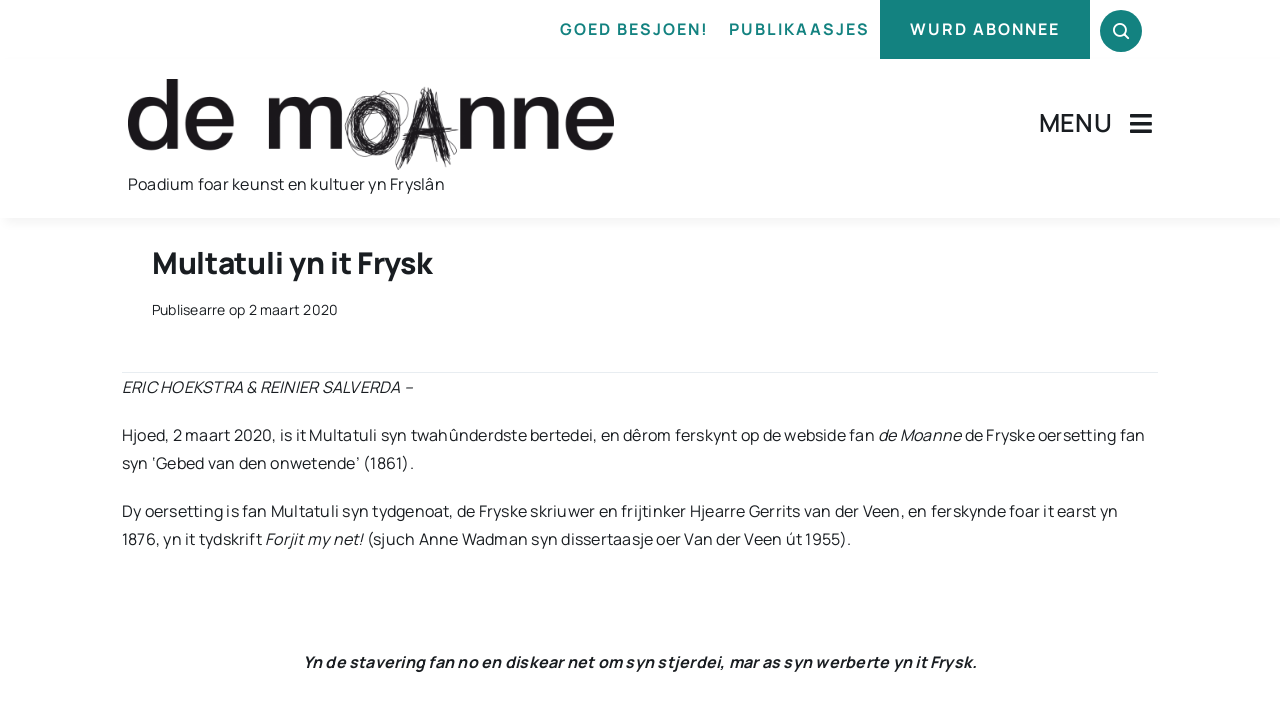

--- FILE ---
content_type: text/html; charset=UTF-8
request_url: https://www.demoanne.nl/multatuli-yn-it-frysk-1876/
body_size: 23520
content:
<!DOCTYPE html>
<html class="avada-html-layout-wide avada-html-header-position-top avada-is-100-percent-template" lang="nl-NL" prefix="og: http://ogp.me/ns# fb: http://ogp.me/ns/fb#" prefix="og: https://ogp.me/ns#">
<head>
	<meta http-equiv="X-UA-Compatible" content="IE=edge" />
	<meta http-equiv="Content-Type" content="text/html; charset=utf-8"/>
	<meta name="viewport" content="width=device-width, initial-scale=1" />
	
<!-- Search Engine Optimization door Rank Math - https://rankmath.com/ -->
<title>Multatuli yn it Frysk - de Moanne</title>
<meta name="description" content="ERIC HOEKSTRA &amp; REINIER SALVERDA - "/>
<meta name="robots" content="follow, index, max-snippet:-1, max-video-preview:-1, max-image-preview:large"/>
<link rel="canonical" href="https://www.demoanne.nl/multatuli-yn-it-frysk-1876/" />
<meta property="og:locale" content="nl_NL" />
<meta property="og:type" content="article" />
<meta property="og:title" content="Multatuli yn it Frysk - de Moanne" />
<meta property="og:description" content="ERIC HOEKSTRA &amp; REINIER SALVERDA - " />
<meta property="og:url" content="https://www.demoanne.nl/multatuli-yn-it-frysk-1876/" />
<meta property="og:site_name" content="de Moanne" />
<meta property="article:tag" content="Eric Hoekstra" />
<meta property="article:tag" content="Hjearre Gerrits van der Veen" />
<meta property="article:tag" content="Multatuli" />
<meta property="article:tag" content="Reinier Salverda" />
<meta property="article:tag" content="Vitus Bruinsma" />
<meta property="article:section" content="Literatuer" />
<meta property="article:published_time" content="2020-03-02T06:41:57+01:00" />
<meta name="twitter:card" content="summary_large_image" />
<meta name="twitter:title" content="Multatuli yn it Frysk - de Moanne" />
<meta name="twitter:description" content="ERIC HOEKSTRA &amp; REINIER SALVERDA - " />
<meta name="twitter:site" content="@demoanne" />
<meta name="twitter:creator" content="@demoanne" />
<meta name="twitter:label1" content="Geschreven door" />
<meta name="twitter:data1" content="admin" />
<meta name="twitter:label2" content="Tijd om te lezen" />
<meta name="twitter:data2" content="5 minuten" />
<script type="application/ld+json" class="rank-math-schema">{"@context":"https://schema.org","@graph":[{"@type":["Person","Organization"],"@id":"https://www.demoanne.nl/#person","name":"de Moanne","sameAs":["https://twitter.com/demoanne"],"logo":{"@type":"ImageObject","@id":"https://www.demoanne.nl/#logo","url":"https://www.demoanne.nl/wp-content/uploads/2010/11/logo.jpg","contentUrl":"https://www.demoanne.nl/wp-content/uploads/2010/11/logo.jpg","caption":"de Moanne","inLanguage":"nl-NL","width":"2560","height":"501"},"image":{"@type":"ImageObject","@id":"https://www.demoanne.nl/#logo","url":"https://www.demoanne.nl/wp-content/uploads/2010/11/logo.jpg","contentUrl":"https://www.demoanne.nl/wp-content/uploads/2010/11/logo.jpg","caption":"de Moanne","inLanguage":"nl-NL","width":"2560","height":"501"}},{"@type":"WebSite","@id":"https://www.demoanne.nl/#website","url":"https://www.demoanne.nl","name":"de Moanne","alternateName":"de Moanne","publisher":{"@id":"https://www.demoanne.nl/#person"},"inLanguage":"nl-NL"},{"@type":"WebPage","@id":"https://www.demoanne.nl/multatuli-yn-it-frysk-1876/#webpage","url":"https://www.demoanne.nl/multatuli-yn-it-frysk-1876/","name":"Multatuli yn it Frysk - de Moanne","datePublished":"2020-03-02T06:41:57+01:00","dateModified":"2020-03-02T06:41:57+01:00","isPartOf":{"@id":"https://www.demoanne.nl/#website"},"inLanguage":"nl-NL"},{"@type":"Person","@id":"https://www.demoanne.nl/multatuli-yn-it-frysk-1876/#author","name":"admin","image":{"@type":"ImageObject","@id":"https://secure.gravatar.com/avatar/ca3fe184467a554f4a7f1109ada8e987e669d742faa17898b4a58840be83aee3?s=96&amp;d=mm&amp;r=g","url":"https://secure.gravatar.com/avatar/ca3fe184467a554f4a7f1109ada8e987e669d742faa17898b4a58840be83aee3?s=96&amp;d=mm&amp;r=g","caption":"admin","inLanguage":"nl-NL"},"sameAs":["https://demoanne.nl"]},{"@type":"Article","headline":"Multatuli yn it Frysk - de Moanne","datePublished":"2020-03-02T06:41:57+01:00","dateModified":"2020-03-02T06:41:57+01:00","author":{"@id":"https://www.demoanne.nl/multatuli-yn-it-frysk-1876/#author","name":"admin"},"publisher":{"@id":"https://www.demoanne.nl/#person"},"description":"ERIC HOEKSTRA &amp; REINIER SALVERDA -\u00a0","name":"Multatuli yn it Frysk - de Moanne","@id":"https://www.demoanne.nl/multatuli-yn-it-frysk-1876/#richSnippet","isPartOf":{"@id":"https://www.demoanne.nl/multatuli-yn-it-frysk-1876/#webpage"},"inLanguage":"nl-NL","mainEntityOfPage":{"@id":"https://www.demoanne.nl/multatuli-yn-it-frysk-1876/#webpage"}}]}</script>
<!-- /Rank Math WordPress SEO plugin -->

<link rel="alternate" type="application/rss+xml" title="de Moanne &raquo; feed" href="https://www.demoanne.nl/feed/" />
<link rel="alternate" type="application/rss+xml" title="de Moanne &raquo; reacties feed" href="https://www.demoanne.nl/comments/feed/" />
								<link rel="icon" href="https://www.demoanne.nl/wp-content/uploads/2024/01/Favicon.png" type="image/png" />
		
					<!-- Apple Touch Icon -->
						<link rel="apple-touch-icon" sizes="180x180" href="https://www.demoanne.nl/wp-content/uploads/2024/01/Favicon.png" type="image/png">
		
					<!-- Android Icon -->
						<link rel="icon" sizes="192x192" href="https://www.demoanne.nl/wp-content/uploads/2024/01/Favicon.png" type="image/png">
		
					<!-- MS Edge Icon -->
						<meta name="msapplication-TileImage" content="https://www.demoanne.nl/wp-content/uploads/2024/01/Favicon.png" type="image/png">
				<link rel="alternate" type="application/rss+xml" title="de Moanne &raquo; Multatuli yn it Frysk reacties feed" href="https://www.demoanne.nl/multatuli-yn-it-frysk-1876/feed/" />
<link rel="alternate" title="oEmbed (JSON)" type="application/json+oembed" href="https://www.demoanne.nl/wp-json/oembed/1.0/embed?url=https%3A%2F%2Fwww.demoanne.nl%2Fmultatuli-yn-it-frysk-1876%2F" />
<link rel="alternate" title="oEmbed (XML)" type="text/xml+oembed" href="https://www.demoanne.nl/wp-json/oembed/1.0/embed?url=https%3A%2F%2Fwww.demoanne.nl%2Fmultatuli-yn-it-frysk-1876%2F&#038;format=xml" />
					<meta name="description" content="ERIC HOEKSTRA &amp; REINIER SALVERDA - 

Hjoed, 2 maart 2020, is it Multatuli syn twahûnderdste bertedei, en dêrom ferskynt op de webside fan de Moanne de Fryske oersetting fan syn ‘Gebed van den onwetende’ (1861).

Dy oersetting is fan Multatuli syn tydgenoat, de Fryske skriuwer en frijtinker Hjearre Gerrits van der Veen, en ferskynde foar it earst"/>
				
		<meta property="og:locale" content="nl_NL"/>
		<meta property="og:type" content="article"/>
		<meta property="og:site_name" content="de Moanne"/>
		<meta property="og:title" content="Multatuli yn it Frysk - de Moanne"/>
				<meta property="og:description" content="ERIC HOEKSTRA &amp; REINIER SALVERDA - 

Hjoed, 2 maart 2020, is it Multatuli syn twahûnderdste bertedei, en dêrom ferskynt op de webside fan de Moanne de Fryske oersetting fan syn ‘Gebed van den onwetende’ (1861).

Dy oersetting is fan Multatuli syn tydgenoat, de Fryske skriuwer en frijtinker Hjearre Gerrits van der Veen, en ferskynde foar it earst"/>
				<meta property="og:url" content="https://www.demoanne.nl/multatuli-yn-it-frysk-1876/"/>
										<meta property="article:published_time" content="2020-03-02T06:41:57+01:00"/>
											<meta name="author" content="admin"/>
								<meta property="og:image" content="https://www.demoanne.nl/wp-content/uploads/2024/01/logo-de-moanne.png"/>
		<meta property="og:image:width" content="1776"/>
		<meta property="og:image:height" content="331"/>
		<meta property="og:image:type" content="image/png"/>
				<style id='wp-img-auto-sizes-contain-inline-css' type='text/css'>
img:is([sizes=auto i],[sizes^="auto," i]){contain-intrinsic-size:3000px 1500px}
/*# sourceURL=wp-img-auto-sizes-contain-inline-css */
</style>

<link rel='stylesheet' id='formidable-css' href='https://www.demoanne.nl/wp-content/plugins/formidable/css/formidableforms.css?ver=1121010' type='text/css' media='all' />
<link rel='stylesheet' id='wp-block-library-css' href='https://www.demoanne.nl/wp-includes/css/dist/block-library/style.min.css?ver=6.9' type='text/css' media='all' />
<style id='global-styles-inline-css' type='text/css'>
:root{--wp--preset--aspect-ratio--square: 1;--wp--preset--aspect-ratio--4-3: 4/3;--wp--preset--aspect-ratio--3-4: 3/4;--wp--preset--aspect-ratio--3-2: 3/2;--wp--preset--aspect-ratio--2-3: 2/3;--wp--preset--aspect-ratio--16-9: 16/9;--wp--preset--aspect-ratio--9-16: 9/16;--wp--preset--color--black: #000000;--wp--preset--color--cyan-bluish-gray: #abb8c3;--wp--preset--color--white: #ffffff;--wp--preset--color--pale-pink: #f78da7;--wp--preset--color--vivid-red: #cf2e2e;--wp--preset--color--luminous-vivid-orange: #ff6900;--wp--preset--color--luminous-vivid-amber: #fcb900;--wp--preset--color--light-green-cyan: #7bdcb5;--wp--preset--color--vivid-green-cyan: #00d084;--wp--preset--color--pale-cyan-blue: #8ed1fc;--wp--preset--color--vivid-cyan-blue: #0693e3;--wp--preset--color--vivid-purple: #9b51e0;--wp--preset--color--awb-color-1: #ffffff;--wp--preset--color--awb-color-2: #e8edf1;--wp--preset--color--awb-color-3: #d2dbe2;--wp--preset--color--awb-color-4: #138280;--wp--preset--color--awb-color-5: #63717f;--wp--preset--color--awb-color-6: #45505a;--wp--preset--color--awb-color-7: #323a41;--wp--preset--color--awb-color-8: #191d21;--wp--preset--gradient--vivid-cyan-blue-to-vivid-purple: linear-gradient(135deg,rgb(6,147,227) 0%,rgb(155,81,224) 100%);--wp--preset--gradient--light-green-cyan-to-vivid-green-cyan: linear-gradient(135deg,rgb(122,220,180) 0%,rgb(0,208,130) 100%);--wp--preset--gradient--luminous-vivid-amber-to-luminous-vivid-orange: linear-gradient(135deg,rgb(252,185,0) 0%,rgb(255,105,0) 100%);--wp--preset--gradient--luminous-vivid-orange-to-vivid-red: linear-gradient(135deg,rgb(255,105,0) 0%,rgb(207,46,46) 100%);--wp--preset--gradient--very-light-gray-to-cyan-bluish-gray: linear-gradient(135deg,rgb(238,238,238) 0%,rgb(169,184,195) 100%);--wp--preset--gradient--cool-to-warm-spectrum: linear-gradient(135deg,rgb(74,234,220) 0%,rgb(151,120,209) 20%,rgb(207,42,186) 40%,rgb(238,44,130) 60%,rgb(251,105,98) 80%,rgb(254,248,76) 100%);--wp--preset--gradient--blush-light-purple: linear-gradient(135deg,rgb(255,206,236) 0%,rgb(152,150,240) 100%);--wp--preset--gradient--blush-bordeaux: linear-gradient(135deg,rgb(254,205,165) 0%,rgb(254,45,45) 50%,rgb(107,0,62) 100%);--wp--preset--gradient--luminous-dusk: linear-gradient(135deg,rgb(255,203,112) 0%,rgb(199,81,192) 50%,rgb(65,88,208) 100%);--wp--preset--gradient--pale-ocean: linear-gradient(135deg,rgb(255,245,203) 0%,rgb(182,227,212) 50%,rgb(51,167,181) 100%);--wp--preset--gradient--electric-grass: linear-gradient(135deg,rgb(202,248,128) 0%,rgb(113,206,126) 100%);--wp--preset--gradient--midnight: linear-gradient(135deg,rgb(2,3,129) 0%,rgb(40,116,252) 100%);--wp--preset--font-size--small: 12px;--wp--preset--font-size--medium: 20px;--wp--preset--font-size--large: 24px;--wp--preset--font-size--x-large: 42px;--wp--preset--font-size--normal: 16px;--wp--preset--font-size--xlarge: 32px;--wp--preset--font-size--huge: 48px;--wp--preset--spacing--20: 0.44rem;--wp--preset--spacing--30: 0.67rem;--wp--preset--spacing--40: 1rem;--wp--preset--spacing--50: 1.5rem;--wp--preset--spacing--60: 2.25rem;--wp--preset--spacing--70: 3.38rem;--wp--preset--spacing--80: 5.06rem;--wp--preset--shadow--natural: 6px 6px 9px rgba(0, 0, 0, 0.2);--wp--preset--shadow--deep: 12px 12px 50px rgba(0, 0, 0, 0.4);--wp--preset--shadow--sharp: 6px 6px 0px rgba(0, 0, 0, 0.2);--wp--preset--shadow--outlined: 6px 6px 0px -3px rgb(255, 255, 255), 6px 6px rgb(0, 0, 0);--wp--preset--shadow--crisp: 6px 6px 0px rgb(0, 0, 0);}:where(.is-layout-flex){gap: 0.5em;}:where(.is-layout-grid){gap: 0.5em;}body .is-layout-flex{display: flex;}.is-layout-flex{flex-wrap: wrap;align-items: center;}.is-layout-flex > :is(*, div){margin: 0;}body .is-layout-grid{display: grid;}.is-layout-grid > :is(*, div){margin: 0;}:where(.wp-block-columns.is-layout-flex){gap: 2em;}:where(.wp-block-columns.is-layout-grid){gap: 2em;}:where(.wp-block-post-template.is-layout-flex){gap: 1.25em;}:where(.wp-block-post-template.is-layout-grid){gap: 1.25em;}.has-black-color{color: var(--wp--preset--color--black) !important;}.has-cyan-bluish-gray-color{color: var(--wp--preset--color--cyan-bluish-gray) !important;}.has-white-color{color: var(--wp--preset--color--white) !important;}.has-pale-pink-color{color: var(--wp--preset--color--pale-pink) !important;}.has-vivid-red-color{color: var(--wp--preset--color--vivid-red) !important;}.has-luminous-vivid-orange-color{color: var(--wp--preset--color--luminous-vivid-orange) !important;}.has-luminous-vivid-amber-color{color: var(--wp--preset--color--luminous-vivid-amber) !important;}.has-light-green-cyan-color{color: var(--wp--preset--color--light-green-cyan) !important;}.has-vivid-green-cyan-color{color: var(--wp--preset--color--vivid-green-cyan) !important;}.has-pale-cyan-blue-color{color: var(--wp--preset--color--pale-cyan-blue) !important;}.has-vivid-cyan-blue-color{color: var(--wp--preset--color--vivid-cyan-blue) !important;}.has-vivid-purple-color{color: var(--wp--preset--color--vivid-purple) !important;}.has-black-background-color{background-color: var(--wp--preset--color--black) !important;}.has-cyan-bluish-gray-background-color{background-color: var(--wp--preset--color--cyan-bluish-gray) !important;}.has-white-background-color{background-color: var(--wp--preset--color--white) !important;}.has-pale-pink-background-color{background-color: var(--wp--preset--color--pale-pink) !important;}.has-vivid-red-background-color{background-color: var(--wp--preset--color--vivid-red) !important;}.has-luminous-vivid-orange-background-color{background-color: var(--wp--preset--color--luminous-vivid-orange) !important;}.has-luminous-vivid-amber-background-color{background-color: var(--wp--preset--color--luminous-vivid-amber) !important;}.has-light-green-cyan-background-color{background-color: var(--wp--preset--color--light-green-cyan) !important;}.has-vivid-green-cyan-background-color{background-color: var(--wp--preset--color--vivid-green-cyan) !important;}.has-pale-cyan-blue-background-color{background-color: var(--wp--preset--color--pale-cyan-blue) !important;}.has-vivid-cyan-blue-background-color{background-color: var(--wp--preset--color--vivid-cyan-blue) !important;}.has-vivid-purple-background-color{background-color: var(--wp--preset--color--vivid-purple) !important;}.has-black-border-color{border-color: var(--wp--preset--color--black) !important;}.has-cyan-bluish-gray-border-color{border-color: var(--wp--preset--color--cyan-bluish-gray) !important;}.has-white-border-color{border-color: var(--wp--preset--color--white) !important;}.has-pale-pink-border-color{border-color: var(--wp--preset--color--pale-pink) !important;}.has-vivid-red-border-color{border-color: var(--wp--preset--color--vivid-red) !important;}.has-luminous-vivid-orange-border-color{border-color: var(--wp--preset--color--luminous-vivid-orange) !important;}.has-luminous-vivid-amber-border-color{border-color: var(--wp--preset--color--luminous-vivid-amber) !important;}.has-light-green-cyan-border-color{border-color: var(--wp--preset--color--light-green-cyan) !important;}.has-vivid-green-cyan-border-color{border-color: var(--wp--preset--color--vivid-green-cyan) !important;}.has-pale-cyan-blue-border-color{border-color: var(--wp--preset--color--pale-cyan-blue) !important;}.has-vivid-cyan-blue-border-color{border-color: var(--wp--preset--color--vivid-cyan-blue) !important;}.has-vivid-purple-border-color{border-color: var(--wp--preset--color--vivid-purple) !important;}.has-vivid-cyan-blue-to-vivid-purple-gradient-background{background: var(--wp--preset--gradient--vivid-cyan-blue-to-vivid-purple) !important;}.has-light-green-cyan-to-vivid-green-cyan-gradient-background{background: var(--wp--preset--gradient--light-green-cyan-to-vivid-green-cyan) !important;}.has-luminous-vivid-amber-to-luminous-vivid-orange-gradient-background{background: var(--wp--preset--gradient--luminous-vivid-amber-to-luminous-vivid-orange) !important;}.has-luminous-vivid-orange-to-vivid-red-gradient-background{background: var(--wp--preset--gradient--luminous-vivid-orange-to-vivid-red) !important;}.has-very-light-gray-to-cyan-bluish-gray-gradient-background{background: var(--wp--preset--gradient--very-light-gray-to-cyan-bluish-gray) !important;}.has-cool-to-warm-spectrum-gradient-background{background: var(--wp--preset--gradient--cool-to-warm-spectrum) !important;}.has-blush-light-purple-gradient-background{background: var(--wp--preset--gradient--blush-light-purple) !important;}.has-blush-bordeaux-gradient-background{background: var(--wp--preset--gradient--blush-bordeaux) !important;}.has-luminous-dusk-gradient-background{background: var(--wp--preset--gradient--luminous-dusk) !important;}.has-pale-ocean-gradient-background{background: var(--wp--preset--gradient--pale-ocean) !important;}.has-electric-grass-gradient-background{background: var(--wp--preset--gradient--electric-grass) !important;}.has-midnight-gradient-background{background: var(--wp--preset--gradient--midnight) !important;}.has-small-font-size{font-size: var(--wp--preset--font-size--small) !important;}.has-medium-font-size{font-size: var(--wp--preset--font-size--medium) !important;}.has-large-font-size{font-size: var(--wp--preset--font-size--large) !important;}.has-x-large-font-size{font-size: var(--wp--preset--font-size--x-large) !important;}
/*# sourceURL=global-styles-inline-css */
</style>

<style id='classic-theme-styles-inline-css' type='text/css'>
/*! This file is auto-generated */
.wp-block-button__link{color:#fff;background-color:#32373c;border-radius:9999px;box-shadow:none;text-decoration:none;padding:calc(.667em + 2px) calc(1.333em + 2px);font-size:1.125em}.wp-block-file__button{background:#32373c;color:#fff;text-decoration:none}
/*# sourceURL=/wp-includes/css/classic-themes.min.css */
</style>
<link rel='stylesheet' id='dflip-style-css' href='https://www.demoanne.nl/wp-content/plugins/3d-flipbook-dflip-lite/assets/css/dflip.min.css?ver=2.4.20' type='text/css' media='all' />
<link rel='stylesheet' id='child-style-css' href='https://www.demoanne.nl/wp-content/themes/Avada-Child-Theme/style.css?ver=6.9' type='text/css' media='all' />
<link rel='stylesheet' id='fusion-dynamic-css-css' href='https://www.demoanne.nl/wp-content/uploads/fusion-styles/87aa60fdac7498d546870b137a90f634.min.css?ver=3.14.2' type='text/css' media='all' />
<link rel="https://api.w.org/" href="https://www.demoanne.nl/wp-json/" /><link rel="alternate" title="JSON" type="application/json" href="https://www.demoanne.nl/wp-json/wp/v2/posts/16407" /><link rel="EditURI" type="application/rsd+xml" title="RSD" href="https://www.demoanne.nl/xmlrpc.php?rsd" />
<meta name="generator" content="WordPress 6.9" />
<link rel='shortlink' href='https://www.demoanne.nl/?p=16407' />
<script>document.documentElement.className += " js";</script>
<link rel="preload" href="https://www.demoanne.nl/wp-content/themes/Avada/includes/lib/assets/fonts/icomoon/awb-icons.woff" as="font" type="font/woff" crossorigin><link rel="preload" href="//www.demoanne.nl/wp-content/themes/Avada/includes/lib/assets/fonts/fontawesome/webfonts/fa-brands-400.woff2" as="font" type="font/woff2" crossorigin><link rel="preload" href="//www.demoanne.nl/wp-content/themes/Avada/includes/lib/assets/fonts/fontawesome/webfonts/fa-regular-400.woff2" as="font" type="font/woff2" crossorigin><link rel="preload" href="//www.demoanne.nl/wp-content/themes/Avada/includes/lib/assets/fonts/fontawesome/webfonts/fa-solid-900.woff2" as="font" type="font/woff2" crossorigin><link rel="preload" href="https://www.demoanne.nl/wp-content/uploads/fusion-icons/magazine-v3/fonts/magazine.ttf?83ek2q" as="font" type="font/ttf" crossorigin><style type="text/css" id="css-fb-visibility">@media screen and (max-width: 640px){.fusion-no-small-visibility{display:none !important;}body .sm-text-align-center{text-align:center !important;}body .sm-text-align-left{text-align:left !important;}body .sm-text-align-right{text-align:right !important;}body .sm-text-align-justify{text-align:justify !important;}body .sm-flex-align-center{justify-content:center !important;}body .sm-flex-align-flex-start{justify-content:flex-start !important;}body .sm-flex-align-flex-end{justify-content:flex-end !important;}body .sm-mx-auto{margin-left:auto !important;margin-right:auto !important;}body .sm-ml-auto{margin-left:auto !important;}body .sm-mr-auto{margin-right:auto !important;}body .fusion-absolute-position-small{position:absolute;width:100%;}.awb-sticky.awb-sticky-small{ position: sticky; top: var(--awb-sticky-offset,0); }}@media screen and (min-width: 641px) and (max-width: 1100px){.fusion-no-medium-visibility{display:none !important;}body .md-text-align-center{text-align:center !important;}body .md-text-align-left{text-align:left !important;}body .md-text-align-right{text-align:right !important;}body .md-text-align-justify{text-align:justify !important;}body .md-flex-align-center{justify-content:center !important;}body .md-flex-align-flex-start{justify-content:flex-start !important;}body .md-flex-align-flex-end{justify-content:flex-end !important;}body .md-mx-auto{margin-left:auto !important;margin-right:auto !important;}body .md-ml-auto{margin-left:auto !important;}body .md-mr-auto{margin-right:auto !important;}body .fusion-absolute-position-medium{position:absolute;width:100%;}.awb-sticky.awb-sticky-medium{ position: sticky; top: var(--awb-sticky-offset,0); }}@media screen and (min-width: 1101px){.fusion-no-large-visibility{display:none !important;}body .lg-text-align-center{text-align:center !important;}body .lg-text-align-left{text-align:left !important;}body .lg-text-align-right{text-align:right !important;}body .lg-text-align-justify{text-align:justify !important;}body .lg-flex-align-center{justify-content:center !important;}body .lg-flex-align-flex-start{justify-content:flex-start !important;}body .lg-flex-align-flex-end{justify-content:flex-end !important;}body .lg-mx-auto{margin-left:auto !important;margin-right:auto !important;}body .lg-ml-auto{margin-left:auto !important;}body .lg-mr-auto{margin-right:auto !important;}body .fusion-absolute-position-large{position:absolute;width:100%;}.awb-sticky.awb-sticky-large{ position: sticky; top: var(--awb-sticky-offset,0); }}</style><script type="text/javascript" id="google_gtagjs" src="https://www.googletagmanager.com/gtag/js?id=G-G5CSZG5RD4" async="async"></script>
<script type="text/javascript" id="google_gtagjs-inline">
/* <![CDATA[ */
window.dataLayer = window.dataLayer || [];function gtag(){dataLayer.push(arguments);}gtag('js', new Date());gtag('config', 'G-G5CSZG5RD4', {} );
/* ]]> */
</script>
		<script type="text/javascript">
			var doc = document.documentElement;
			doc.setAttribute( 'data-useragent', navigator.userAgent );
		</script>
		
	</head>

<body class="wp-singular post-template-default single single-post postid-16407 single-format-standard wp-theme-Avada wp-child-theme-Avada-Child-Theme awb-no-sidebars fusion-image-hovers fusion-pagination-sizing fusion-button_type-flat fusion-button_span-no fusion-button_gradient-linear avada-image-rollover-circle-yes avada-image-rollover-yes avada-image-rollover-direction-left fusion-body ltr fusion-sticky-header no-tablet-sticky-header no-mobile-sticky-header no-mobile-slidingbar no-mobile-totop fusion-disable-outline fusion-sub-menu-fade mobile-logo-pos-left layout-wide-mode avada-has-boxed-modal-shadow- layout-scroll-offset-full avada-has-zero-margin-offset-top fusion-top-header menu-text-align-center mobile-menu-design-classic fusion-show-pagination-text fusion-header-layout-v3 avada-responsive avada-footer-fx-none avada-menu-highlight-style-bar fusion-search-form-clean fusion-main-menu-search-overlay fusion-avatar-circle avada-dropdown-styles avada-blog-layout-large avada-blog-archive-layout-large avada-header-shadow-no avada-menu-icon-position-left avada-has-megamenu-shadow avada-has-mobile-menu-search avada-has-main-nav-search-icon avada-has-breadcrumb-mobile-hidden avada-has-titlebar-hide avada-header-border-color-full-transparent avada-has-pagination-width_height avada-flyout-menu-direction-fade avada-ec-views-v1 awb-link-decoration" data-awb-post-id="16407">
		<a class="skip-link screen-reader-text" href="#content">Ga naar inhoud</a>

	<div id="boxed-wrapper">
		
		<div id="wrapper" class="fusion-wrapper">
			<div id="home" style="position:relative;top:-1px;"></div>
												<div class="fusion-tb-header"><div class="fusion-fullwidth fullwidth-box fusion-builder-row-1 fusion-flex-container has-pattern-background has-mask-background nonhundred-percent-fullwidth non-hundred-percent-height-scrolling" style="--awb-border-radius-top-left:0px;--awb-border-radius-top-right:0px;--awb-border-radius-bottom-right:0px;--awb-border-radius-bottom-left:0px;--awb-padding-top:0px;--awb-padding-bottom:0px;--awb-padding-right-small:2%;--awb-padding-left-small:2%;--awb-margin-top:0px;--awb-margin-bottom:0px;--awb-flex-wrap:wrap;" ><div class="fusion-builder-row fusion-row fusion-flex-align-items-stretch fusion-flex-justify-content-flex-end fusion-flex-content-wrap" style="max-width:1302px;margin-left: calc(-5% / 2 );margin-right: calc(-5% / 2 );"><div class="fusion-layout-column fusion_builder_column fusion-builder-column-0 fusion_builder_column_1_1 1_1 fusion-flex-column fusion-no-small-visibility" style="--awb-bg-size:cover;--awb-width-large:100%;--awb-margin-top-large:0px;--awb-spacing-right-large:2.375%;--awb-margin-bottom-large:0px;--awb-spacing-left-large:2.375%;--awb-width-medium:100%;--awb-order-medium:0;--awb-spacing-right-medium:2.375%;--awb-spacing-left-medium:2.375%;--awb-width-small:100%;--awb-order-small:0;--awb-spacing-right-small:2.375%;--awb-spacing-left-small:2.375%;"><div class="fusion-column-wrapper fusion-column-has-shadow fusion-flex-justify-content-flex-end fusion-content-layout-row fusion-flex-align-items-center"><div ><a class="fusion-button button-flat fusion-button-default-size button-custom fusion-button-default button-1 fusion-button-default-span fusion-button-default-type" style="--button_accent_color:var(--awb-color4);--button_border_color:var(--awb-color4);--button_accent_hover_color:var(--awb-color4);--button_border_hover_color:var(--awb-color4);--button_gradient_top_color:var(--awb-color1);--button_gradient_bottom_color:var(--awb-color1);--button_gradient_top_color_hover:var(--awb-color1);--button_gradient_bottom_color_hover:var(--awb-color1);--button_text_transform:uppercase;--button_padding-right:10px;--button_padding-left:10px;--button_typography-letter-spacing:2px;--button_typography-font-family:&quot;Manrope&quot;;--button_typography-font-style:normal;--button_typography-font-weight:700;" target="_self" href="https://www.demoanne.nl/goedbesjoen/"><span class="fusion-button-text awb-button__text awb-button__text--default">goed besjoen!</span></a></div><div ><a class="fusion-button button-flat fusion-button-default-size button-custom fusion-button-default button-2 fusion-button-default-span fusion-button-default-type" style="--button_accent_color:var(--awb-color4);--button_border_color:var(--awb-color4);--button_accent_hover_color:var(--awb-color4);--button_border_hover_color:var(--awb-color4);--button_gradient_top_color:var(--awb-color1);--button_gradient_bottom_color:var(--awb-color1);--button_gradient_top_color_hover:var(--awb-color1);--button_gradient_bottom_color_hover:var(--awb-color1);--button_text_transform:uppercase;--button_padding-right:10px;--button_padding-left:10px;--button_typography-letter-spacing:2px;--button_typography-font-family:&quot;Manrope&quot;;--button_typography-font-style:normal;--button_typography-font-weight:700;" target="_self" href="https://www.demoanne.nl/publikaasjes/"><span class="fusion-button-text awb-button__text awb-button__text--default">Publikaasjes</span></a></div><div ><a class="fusion-button button-flat fusion-button-default-size button-custom fusion-button-default button-3 fusion-button-default-span fusion-button-default-type" style="--button_accent_color:var(--awb-color1);--button_accent_hover_color:var(--awb-color1);--button_border_hover_color:var(--awb-color1);--button_gradient_top_color:var(--awb-color4);--button_gradient_bottom_color:var(--awb-color4);--button_gradient_top_color_hover:var(--awb-color4);--button_gradient_bottom_color_hover:var(--awb-color4);--button_text_transform:uppercase;--button_typography-letter-spacing:2px;--button_typography-font-family:&quot;Manrope&quot;;--button_typography-font-style:normal;--button_typography-font-weight:700;" target="_self" href="https://www.demoanne.nl/abonnee-wurde/"><span class="fusion-button-text awb-button__text awb-button__text--default">Wurd Abonnee</span></a></div><a class="fb-icon-element-1 fb-icon-element fontawesome-icon awb-magazine-search circle-yes fusion-text-flow fusion-link" style="--awb-circlecolor:var(--awb-color4);--awb-circlecolor-hover:var(--awb-color5);--awb-circlebordercolor-hover:var(--awb-color8);--awb-circlebordersize:0px;--awb-font-size:16px;--awb-width:42px;--awb-height:42px;--awb-line-height:42px;--awb-sm-align-self:flex-end;--awb-margin-left:10px;" href="#awb-open-oc__1046" target="_self" aria-label="Link to #awb-open-oc__1046"></a></div></div><div class="fusion-layout-column fusion_builder_column fusion-builder-column-1 fusion_builder_column_1_1 1_1 fusion-flex-column fusion-no-medium-visibility fusion-no-large-visibility" style="--awb-bg-size:cover;--awb-width-large:100%;--awb-margin-top-large:0px;--awb-spacing-right-large:2.375%;--awb-margin-bottom-large:0px;--awb-spacing-left-large:2.375%;--awb-width-medium:100%;--awb-order-medium:0;--awb-spacing-right-medium:2.375%;--awb-spacing-left-medium:2.375%;--awb-width-small:100%;--awb-order-small:0;--awb-spacing-right-small:2.375%;--awb-spacing-left-small:2.375%;"><div class="fusion-column-wrapper fusion-column-has-shadow fusion-flex-justify-content-center fusion-content-layout-row fusion-flex-align-items-center"><div ><a class="fusion-button button-flat fusion-button-default-size button-custom fusion-button-default button-4 fusion-button-default-span fusion-button-default-type" style="--button_accent_color:var(--awb-color4);--button_border_color:var(--awb-color4);--button_accent_hover_color:var(--awb-color4);--button_border_hover_color:var(--awb-color4);--button_gradient_top_color:var(--awb-color1);--button_gradient_bottom_color:var(--awb-color1);--button_gradient_top_color_hover:var(--awb-color1);--button_gradient_bottom_color_hover:var(--awb-color1);--button_text_transform:uppercase;--button_font_size:12px;--button_padding-right:10px;--button_padding-left:10px;--button_typography-letter-spacing:2px;--button_typography-font-family:&quot;Manrope&quot;;--button_typography-font-style:normal;--button_typography-font-weight:700;" target="_self" href="https://www.demoanne.nl/goedbesjoen/"><span class="fusion-button-text awb-button__text awb-button__text--default">Goed Besjoen!</span></a></div><div ><a class="fusion-button button-flat fusion-button-default-size button-custom fusion-button-default button-5 fusion-button-default-span fusion-button-default-type" style="--button_accent_color:var(--awb-color4);--button_border_color:var(--awb-color4);--button_accent_hover_color:var(--awb-color4);--button_border_hover_color:var(--awb-color4);--button_gradient_top_color:var(--awb-color1);--button_gradient_bottom_color:var(--awb-color1);--button_gradient_top_color_hover:var(--awb-color1);--button_gradient_bottom_color_hover:var(--awb-color1);--button_text_transform:uppercase;--button_font_size:12px;--button_padding-right:10px;--button_padding-left:10px;--button_typography-letter-spacing:2px;--button_typography-font-family:&quot;Manrope&quot;;--button_typography-font-style:normal;--button_typography-font-weight:700;" target="_self" href="https://www.demoanne.nl/publikaasjes/"><span class="fusion-button-text awb-button__text awb-button__text--default">Publikaasjes</span></a></div><div ><a class="fusion-button button-flat fusion-button-default-size button-custom fusion-button-default button-6 fusion-button-default-span fusion-button-default-type" style="--button_accent_color:var(--awb-color1);--button_accent_hover_color:var(--awb-color1);--button_border_hover_color:var(--awb-color1);--button_gradient_top_color:var(--awb-color4);--button_gradient_bottom_color:var(--awb-color4);--button_gradient_top_color_hover:var(--awb-color4);--button_gradient_bottom_color_hover:var(--awb-color4);--button_text_transform:uppercase;--button_typography-letter-spacing:2px;--button_typography-font-family:&quot;Manrope&quot;;--button_typography-font-style:normal;--button_typography-font-weight:700;" target="_self" href="https://www.demoanne.nl/abonnee-wurde/"><span class="fusion-button-text awb-button__text awb-button__text--default">Wurd Abonnee</span></a></div><a class="fb-icon-element-2 fb-icon-element fontawesome-icon awb-magazine-search circle-yes fusion-text-flow fusion-link" style="--awb-circlecolor:var(--awb-color4);--awb-circlecolor-hover:var(--awb-color5);--awb-circlebordercolor-hover:var(--awb-color8);--awb-circlebordersize:0px;--awb-font-size:16px;--awb-width:42px;--awb-height:42px;--awb-line-height:42px;--awb-sm-align-self:flex-end;--awb-margin-left:10px;" href="#awb-open-oc__1046" target="_self" aria-label="Link to #awb-open-oc__1046"></a></div></div></div></div><div class="fusion-fullwidth fullwidth-box fusion-builder-row-2 fusion-flex-container has-pattern-background has-mask-background nonhundred-percent-fullwidth non-hundred-percent-height-scrolling fusion-sticky-container fusion-custom-z-index" style="--awb-border-radius-top-left:0px;--awb-border-radius-top-right:0px;--awb-border-radius-bottom-right:0px;--awb-border-radius-bottom-left:0px;--awb-z-index:9999;--awb-padding-top:20px;--awb-padding-bottom:20px;--awb-sticky-background-color:var(--awb-color1) !important;--awb-flex-wrap:wrap;--awb-box-shadow: 5px 5px 10px hsla(var(--awb-color8-h),var(--awb-color8-s),calc(var(--awb-color8-l) - 10%),calc(var(--awb-color8-a) - 95%));" data-transition-offset="0" data-scroll-offset="0" data-sticky-large-visibility="1" ><div class="fusion-builder-row fusion-row fusion-flex-align-items-center fusion-flex-content-wrap" style="max-width:1302px;margin-left: calc(-5% / 2 );margin-right: calc(-5% / 2 );"><div class="fusion-layout-column fusion_builder_column fusion-builder-column-2 fusion_builder_column_1_2 1_2 fusion-flex-column" style="--awb-bg-size:cover;--awb-width-large:50%;--awb-margin-top-large:0px;--awb-spacing-right-large:4.75%;--awb-margin-bottom-large:0px;--awb-spacing-left-large:4.75%;--awb-width-medium:50%;--awb-order-medium:0;--awb-spacing-right-medium:4.75%;--awb-spacing-left-medium:4.75%;--awb-width-small:100%;--awb-order-small:0;--awb-spacing-right-small:2.375%;--awb-margin-bottom-small:20px;--awb-spacing-left-small:2.375%;"><div class="fusion-column-wrapper fusion-column-has-shadow fusion-flex-justify-content-flex-start fusion-content-layout-column"><div class="fusion-image-element " style="--awb-margin-bottom:0px;--awb-sticky-max-width:400px;--awb-max-width:600px;--awb-caption-title-font-family:var(--h2_typography-font-family);--awb-caption-title-font-weight:var(--h2_typography-font-weight);--awb-caption-title-font-style:var(--h2_typography-font-style);--awb-caption-title-size:var(--h2_typography-font-size);--awb-caption-title-transform:var(--h2_typography-text-transform);--awb-caption-title-line-height:var(--h2_typography-line-height);--awb-caption-title-letter-spacing:var(--h2_typography-letter-spacing);"><span class=" fusion-imageframe imageframe-none imageframe-1 hover-type-none"><a class="fusion-no-lightbox" href="https://www.demoanne.nl/" target="_self" aria-label="logo de moanne"><img fetchpriority="high" decoding="async" width="1776" height="331" alt="einredakteur" src="https://www.demoanne.nl/wp-content/uploads/2024/01/logo-de-moanne.png" data-orig-src="https://demoanne.nl/wp-content/uploads/2024/01/logo-de-moanne.png" class="lazyload img-responsive wp-image-2075" srcset="data:image/svg+xml,%3Csvg%20xmlns%3D%27http%3A%2F%2Fwww.w3.org%2F2000%2Fsvg%27%20width%3D%271776%27%20height%3D%27331%27%20viewBox%3D%270%200%201776%20331%27%3E%3Crect%20width%3D%271776%27%20height%3D%27331%27%20fill-opacity%3D%220%22%2F%3E%3C%2Fsvg%3E" data-srcset="https://www.demoanne.nl/wp-content/uploads/2024/01/logo-de-moanne-200x37.png 200w, https://www.demoanne.nl/wp-content/uploads/2024/01/logo-de-moanne-400x75.png 400w, https://www.demoanne.nl/wp-content/uploads/2024/01/logo-de-moanne-600x112.png 600w, https://www.demoanne.nl/wp-content/uploads/2024/01/logo-de-moanne-800x149.png 800w, https://www.demoanne.nl/wp-content/uploads/2024/01/logo-de-moanne-1200x224.png 1200w, https://www.demoanne.nl/wp-content/uploads/2024/01/logo-de-moanne.png 1776w" data-sizes="auto" data-orig-sizes="(max-width: 640px) 100vw, 600px" /></a></span></div></div></div><div class="fusion-layout-column fusion_builder_column fusion-builder-column-3 fusion_builder_column_1_2 1_2 fusion-flex-column" style="--awb-bg-size:cover;--awb-width-large:50%;--awb-margin-top-large:0px;--awb-spacing-right-large:4.75%;--awb-margin-bottom-large:0px;--awb-spacing-left-large:4.75%;--awb-width-medium:50%;--awb-order-medium:0;--awb-spacing-right-medium:4.75%;--awb-spacing-left-medium:4.75%;--awb-width-small:50%;--awb-order-small:2;--awb-spacing-right-small:4.75%;--awb-spacing-left-small:4.75%;"><div class="fusion-column-wrapper fusion-column-has-shadow fusion-flex-justify-content-flex-start fusion-content-layout-column"><div style="text-align:right;"><a class="fusion-button button-flat fusion-button-default-size button-custom fusion-button-default button-7 fusion-button-default-span fusion-button-default-type" style="--button_accent_color:var(--awb-color8);--button_border_color:var(--awb-color8);--button_accent_hover_color:var(--awb-color5);--button_border_hover_color:var(--awb-color5);--button_gradient_top_color:rgba(255,255,255,0);--button_gradient_bottom_color:rgba(255,255,255,0);--button_gradient_top_color_hover:rgba(255,255,255,0);--button_gradient_bottom_color_hover:rgba(255,255,255,0);--button_text_transform:uppercase;--button_font_size:25px;--button_padding-top:0px;--button_padding-right:0px;--button_padding-bottom:0px;--button_padding-left:0px;" target="_self" href="#awb-open-oc__2078"><span class="fusion-button-text awb-button__text awb-button__text--default">Menu</span><i class="fa-bars fas awb-button__icon awb-button__icon--default button-icon-right" aria-hidden="true"></i></a></div></div></div><div class="fusion-layout-column fusion_builder_column fusion-builder-column-4 fusion_builder_column_1_1 1_1 fusion-flex-column" style="--awb-bg-size:cover;--awb-width-large:100%;--awb-margin-top-large:0px;--awb-spacing-right-large:2.375%;--awb-margin-bottom-large:0px;--awb-spacing-left-large:2.375%;--awb-width-medium:100%;--awb-order-medium:0;--awb-spacing-right-medium:2.375%;--awb-spacing-left-medium:2.375%;--awb-width-small:50%;--awb-order-small:1;--awb-spacing-right-small:4.75%;--awb-spacing-left-small:4.75%;"><div class="fusion-column-wrapper fusion-column-has-shadow fusion-flex-justify-content-flex-start fusion-content-layout-column"><div class="fusion-text fusion-text-1 fusion-text-no-margin header-slogan" style="--awb-margin-top:0px;--awb-margin-bottom:0px;"><p>Poadium foar keunst en kultuer yn Fryslân</p>
</div></div></div></div></div>
</div>		<div id="sliders-container" class="fusion-slider-visibility">
					</div>
											
			
						<main id="main" class="clearfix width-100">
				<div class="fusion-row" style="max-width:100%;">

<section id="content" style="">
									<div id="post-16407" class="post-16407 post type-post status-publish format-standard hentry category-literatuer category-poezij tag-eric-hoekstra tag-hjearre-gerrits-van-der-veen tag-multatuli tag-reinier-salverda tag-vitus-bruinsma">

				<div class="post-content">
					<div class="fusion-fullwidth fullwidth-box fusion-builder-row-3 fusion-flex-container has-pattern-background has-mask-background nonhundred-percent-fullwidth non-hundred-percent-height-scrolling" style="--awb-border-radius-top-left:0px;--awb-border-radius-top-right:0px;--awb-border-radius-bottom-right:0px;--awb-border-radius-bottom-left:0px;--awb-flex-wrap:wrap;" ><div class="fusion-builder-row fusion-row fusion-flex-align-items-flex-start fusion-flex-content-wrap" style="max-width:1302px;margin-left: calc(-5% / 2 );margin-right: calc(-5% / 2 );"><div class="fusion-layout-column fusion_builder_column fusion-builder-column-5 fusion_builder_column_1_1 1_1 fusion-flex-column" style="--awb-bg-size:cover;--awb-width-large:100%;--awb-margin-top-large:0px;--awb-spacing-right-large:2.375%;--awb-margin-bottom-large:0px;--awb-spacing-left-large:2.375%;--awb-width-medium:100%;--awb-order-medium:0;--awb-spacing-right-medium:2.375%;--awb-spacing-left-medium:2.375%;--awb-width-small:100%;--awb-order-small:0;--awb-spacing-right-small:2.375%;--awb-spacing-left-small:2.375%;"><div class="fusion-column-wrapper fusion-column-has-shadow fusion-flex-justify-content-flex-start fusion-content-layout-column"><div class="fusion-title title fusion-title-1 fusion-sep-none fusion-title-text fusion-title-size-one" style="--awb-margin-top:0px;--awb-margin-right:30px;--awb-margin-left:30px;--awb-margin-top-small:40px;--awb-margin-right-small:30px;--awb-margin-left-small:30px;--awb-font-size:30px;"><h1 class="fusion-title-heading title-heading-left fusion-responsive-typography-calculated" style="margin:0;font-size:1em;--fontSize:30;line-height:var(--awb-typography1-line-height);">Multatuli yn it Frysk</h1></div><div class="fusion-text fusion-text-2" style="--awb-font-size:14px;--awb-margin-right:30px;--awb-margin-left:30px;"><p>Publisearre op  2 maart 2020</p>
</div><div class="fusion-separator fusion-full-width-sep" style="align-self: center;margin-left: auto;margin-right: auto;margin-top:30px;width:100%;"><div class="fusion-separator-border sep-single sep-solid" style="--awb-height:20px;--awb-amount:20px;--awb-sep-color:var(--awb-color2);border-color:var(--awb-color2);border-top-width:1px;"></div></div><div class="fusion-content-tb fusion-content-tb-1"><p><em><span lang="DA">ERIC HOEKSTRA &amp; REINIER SALVERDA &#8211; </span></em></p>
<p><span lang="DA">Hjoed, 2 maart 2020, is it Multatuli syn twahûnderdste bertedei, en dêrom ferskynt op de webside fan <em>de </em><i>Moanne </i>de Fryske oersetting fan syn ‘Gebed van den onwetende’ (1861).</span></p>
<p>Dy oersetting is fan Multatuli syn tydgenoat, de Fryske skriuwer en frijtinker Hjearre Gerrits van der Veen, en ferskynde foar it earst yn 1876, yn it tydskrift <i>Forjit my net!</i> (sjuch Anne Wadman syn dissertaasje oer Van der Veen út 1955).</p>
<p>&nbsp;</p>
<blockquote><p>Yn de stavering fan no en diskear net om syn stjerdei, mar as syn werberte yn it Frysk.</p></blockquote>
<p>&nbsp;</p>
<p>Dat wie doe hiel betiid: Multatuli hat dizze tekst sels noch lêze kind. De &#8216;Max Havelaar&#8217; waard yn 1868 foar it earst oerset, yn it Ingelsk. Yn 1876 wie de Franske de twadde, tagelyk mei Van der Veen syn ‘Gebet fan de unwitende’. <span lang="DA">Dernei wie it lang stil: de earste Dútske oersetting fan Multatuli datearret pas fan 1900.</span></p>
<p><span lang="DA">Yn 1892 &#8211; fiif jier nei it ferstjerren fan Multatuli – waard Van der Veen syn oersetting nochris publisearre, diskear yn de betinkingsbondel &#8216;Ter Gedachtenis aan Multatuli, 1887 &#8211; 19 Februari – 1892&#8217; (Amsterdam 1892, pp. 118-120), útjûn fan de frijtinkersbeweging &#8216;De Dageraad&#8217;. </span>Yn de ynlieding ta dizze bondel skreau de Gorredykster multatuliaan dr. Vitus Bruinsma: &#8220;Onder de apostels van het goede komt een eereplaats toe aan Multatuli. Nu de kerken verlaten worden, behoeft men andere mannen dan dominé&#8217;s en pastoors om het goede te prediken en ook een andere wijze van prediking. Wie geen kerken bezoeken &#8211; en hoe velen zijn dit! &#8211; kunnen toch een opwekking tot goed-zijn noodig hebben. Die opwekking geeft Multatuli.”</p>
<p>It is hjir no dus de tredde kear dat Van der Veens iere Fryske Multatuli-oersetting ferskynt, wol yn de stavering fan no en diskear net om syn stjerdei, mar as syn werberte yn it Frysk &#8211; as in literêr earbetoan oan dizze grutte skriuwer by de iepening fan it Multatuli-jier 2020.</p>
<p>&nbsp;</p>
<p>&nbsp;</p>
<p>IT GEBED FAN &#8216;E UNWITTENDE<br />
<em>nei Multatuli</em></p>
<p>&nbsp;</p>
<p>Ik wit net oft wy wêzen waarden mei in doel &#8230;<br />
of mar by tafal kamen. Ek net oft in God<br />
of goaden har fermeitsje mei ús leed, en skimpe<br />
op ‘e ûnfolkommenheid fan ús bestean. As dat sa wie<br />
soe it freeslik wêze! Oan wa de skuld<br />
dat swakken swak binne, gammelen gammel, dommen dom!</p>
<p>Mar as wy makke binne mei opset, mei in doel,<br />
en troch ús ûnfolkommenheid dat net berikke &#8230;<br />
dan falt de blaam fan it ferkearde net op <em>ús</em>,<br />
op it maksel net &#8230; mar op ‘e Meitser! Neam him <em>Zeus</em><br />
ef <em>Jupiter, Jehova, Baäl, Djau</em> &#8230; om it effen:<br />
Hy is der net of hy moat goed wêze en ús net ferwite<br />
dat wy him net begripe. ‘t Stie oan him<br />
him te iepenbierjen en dat die er <em>net</em>! Hie hy dat dien,<br />
dan hie er it sa dien dat nimmen twivelje koe,<br />
mar elts koe sizze: ik kin him, fiel him en ferstean him.</p>
<p>Wat oaren no beweare fan God te witten,<br />
baat my gjin byt &#8230; ‘k Ferstean him net, ik freegje dus:<br />
Wêrom oan oaren al him iepenbierre en <em>net</em> oan <em>my</em>?<br />
Soe it iene bern dy heit moolk neier wêze as it oare &#8230; ?<br />
Sa lang it ien minske jout dy’t God net ken,<br />
sa lang is it laster om te leauwen oan dy God!<br />
‘t Bern dat fergees syn heit oanropt, docht dochs gjin kwea.<br />
De heit, dy al fergees syn bern roppe lit, hannelt wreed!<br />
En reiner is it geloof: der is <em>gjin</em> Fader,<br />
as dat er <em>dôf</em> soe wêze foar syn <em>bern</em>!</p>
<p>Misskien binne wy ienris wizer! Iens, misskien<br />
sjogge wy yn dat Hy der is, dat Hy wol op ús acht sloech,<br />
en dat syn swijen oarsaak hie mei grûn &#8230; Wol no,<br />
sa ring wy it witte, is ek de tiid fan loovjen dêr &#8230;<br />
mar earder net &#8230; no net! – It soe God fertrietsje,<br />
fernaam er dat wy him oanbeanen sûnder grûn &#8230;<br />
en gekheid is it, de tsjustere ûnwittenheid beljochtsje<br />
te wollen mei in ljocht, dat net bestiet, nea jit hat skynd.</p>
<p>Him tsjinje? &#8230; Gekheid! Hie hy soks dochs wold,<br />
Hy hie it ús iepenbierre op wat manear.<br />
Ûneigen is it dat Hy ferwachte fan in minske<br />
oanbidding, tsjinst of lof &#8230; tewyl Hy sels<br />
oangeande it <em>hoe</em> alhiel ús yn it ûnsikere liet.<br />
Dus: as wy God net tsjinje nei syn sin &#8230;<br />
dan is it Syn skuld &#8230; Syn skuld allinne en uzes net!</p>
<p>Yntusken – oant wy wizer binne – is goed en kwea dan ien?<br />
Ik sjoch it net yn, wêrta in God soe tsjinje it skiftsjen<br />
fan it boaze en it goede &#8230; Oarsom just! Hy dy’t goed docht<br />
opdat in God him leanje soe, dy makket krekt<br />
dêrtroch it goed ta kwea, ta hannel &#8230; Dy’t it kweade ûntrint<br />
út frees foar de ûngenede foar dy God, is &#8230; laf!</p>
<p>Ik ken Jo net, o God! Ik rop Jo oan, ik socht,<br />
smachte al nei antwurd en Jo sweien! – Graach woe ik<br />
Jo wil dwaan &#8230; net út frees foar straf, út hope op lean,<br />
mar lyk as it bern syn heite wil docht, om’t it him leaf hat!<br />
Yo sweien, altyd sweien Jo &#8230; En ik, fol langste dwylje ik rûn<br />
nei de oere dat ik witte sil dat Jo bestean &#8230;<br />
Dan, dan sil ik freegje: “Fader! Wêrom no foar it earst<br />
Jo bern toand dat it wier in Fader hie &#8230; ?<br />
En dat it allinne net stie hjir yn ‘e striid,<br />
de swiere striid foar minsklikheid en rjocht?<br />
Of wiene Jo der wis fan, Fader, dat ik Jo wil soe dwaan<br />
en sûnder dy te kennen? – Dat ik sûnder weet<br />
fan Jo bestean, Jo tsjinje soe, Jo tsjinje nei Jo sin?<br />
Soe it wier wêze? Anderje, Fader, as Jo der binne! Lit,<br />
lit net Jo bern fertwivelje &#8230; Fader! Bliuw net stean<br />
op it bloedich ôftwongen “Lama sabachthani!”<br />
Sa tsjirmet de ûnwittende oan syn sels frij keazen krús,<br />
fan pine krimpende, it útjammerjend fan toarst.</p>
<p>De <em>wize</em> – hy dy’t <em>wol</em> wit &#8230; <em>wol</em> God ken – bespot sa’n gek,<br />
rikt galle him ta en jubelet: “Hark, hy ropt syn Fader”<br />
en preuvelet: “Tank, o Hear, dat ik net bin as hy!” &#8230;<br />
En sjongt, ja psalmsjongt sels: Wollokkich hy dy’t yn ‘e boaze rie<br />
net sit, net op it smoarge paad mei sûnders giet.” –<br />
Dy wize slûpt neurs-op en sjacheret yntegralen &#8230;<br />
De Fader swijt &#8230; O God! Der is gjin God! Gjin God!</p>
<p>&nbsp;</p>
<p><em>Hjearre Gerrits van der Veen</em></p>
</div><div class="fusion-title title fusion-title-2 fusion-sep-none fusion-title-text fusion-title-size-five" style="--awb-margin-bottom-small:40px;"><h5 class="fusion-title-heading title-heading-left fusion-responsive-typography-calculated" style="margin:0;text-transform:capitalize;--fontSize:20;--minFontSize:20;line-height:1.5;">Kategory</h5></div><div class="fusion-text fusion-text-3"><p><a href="https://www.demoanne.nl/kategory/literatuer/" title="Literatuer">Literatuer</a>, <a href="https://www.demoanne.nl/kategory/poezij/" title="Poëzij">Poëzij</a></p>
</div><div class="fusion-title title fusion-title-3 fusion-sep-none fusion-title-text fusion-title-size-five" style="--awb-margin-bottom-small:40px;"><h5 class="fusion-title-heading title-heading-left fusion-responsive-typography-calculated" style="margin:0;text-transform:capitalize;--fontSize:20;--minFontSize:20;line-height:1.5;">Tags</h5></div><div class="fusion-text fusion-text-4"><p><a href="https://www.demoanne.nl/tag/eric-hoekstra/" title="Eric Hoekstra">Eric Hoekstra</a>, <a href="https://www.demoanne.nl/tag/hjearre-gerrits-van-der-veen/" title="Hjearre Gerrits van der Veen">Hjearre Gerrits van der Veen</a>, <a href="https://www.demoanne.nl/tag/multatuli/" title="Multatuli">Multatuli</a>, <a href="https://www.demoanne.nl/tag/reinier-salverda/" title="Reinier Salverda">Reinier Salverda</a>, <a href="https://www.demoanne.nl/tag/vitus-bruinsma/" title="Vitus Bruinsma">Vitus Bruinsma</a></p>
</div><div class="fusion-sharing-box fusion-sharing-box-1 has-taglines layout-floated layout-medium-floated layout-small-stacked" style="background-color:var(--awb-color2);border-color:#cccccc;--awb-separator-border-color:#cccccc;--awb-separator-border-sizes:0px;--awb-layout:row;--awb-alignment-small:space-between;--awb-stacked-align-small:center;" data-title="Multatuli yn it Frysk" data-description="ERIC HOEKSTRA &amp; REINIER SALVERDA - 

Hjoed, 2 maart 2020, is it Multatuli syn twahûnderdste bertedei, en dêrom ferskynt op de webside fan de Moanne de Fryske oersetting fan syn ‘Gebed van den onwetende’ (1861).

Dy oersetting is fan Multatuli syn tydgenoat, de Fryske skriuwer en frijtinker Hjearre Gerrits van der Veen, en ferskynde foar it earst" data-link="https://www.demoanne.nl/multatuli-yn-it-frysk-1876/"><h4 class="tagline" style="color:var(--awb-color4);">Diel dit artikel!</h4><div class="fusion-social-networks sharingbox-shortcode-icon-wrapper sharingbox-shortcode-icon-wrapper-1"><span><a href="https://www.facebook.com/sharer.php?u=https%3A%2F%2Fwww.demoanne.nl%2Fmultatuli-yn-it-frysk-1876%2F&amp;t=Multatuli%20yn%20it%20Frysk" target="_blank" rel="noreferrer" title="Facebook" aria-label="Facebook" data-placement="top" data-toggle="tooltip" data-title="Facebook"><i class="fusion-social-network-icon fusion-tooltip fusion-facebook awb-icon-facebook" style="color:var(--awb-color4);" aria-hidden="true"></i></a></span><span><a href="https://x.com/intent/post?text=Multatuli%20yn%20it%20Frysk&amp;url=https%3A%2F%2Fwww.demoanne.nl%2Fmultatuli-yn-it-frysk-1876%2F" target="_blank" rel="noopener noreferrer" title="X" aria-label="X" data-placement="top" data-toggle="tooltip" data-title="X"><i class="fusion-social-network-icon fusion-tooltip fusion-twitter awb-icon-twitter" style="color:var(--awb-color4);" aria-hidden="true"></i></a></span><span><a href="https://www.linkedin.com/shareArticle?mini=true&amp;url=https%3A%2F%2Fwww.demoanne.nl%2Fmultatuli-yn-it-frysk-1876%2F&amp;title=Multatuli%20yn%20it%20Frysk&amp;summary=ERIC%20HOEKSTRA%20%26amp%3B%20REINIER%20SALVERDA%20-%C2%A0%0A%0AHjoed%2C%202%20maart%202020%2C%20is%20it%20Multatuli%20syn%20twah%C3%BBnderdste%20bertedei%2C%20en%20d%C3%AArom%20ferskynt%20op%20de%20webside%20fan%20de%C2%A0Moanne%C2%A0de%20Fryske%20oersetting%20fan%20syn%20%E2%80%98Gebed%20van%20den%20onwetende%E2%80%99%20%281861%29.%0A%0ADy%20oersetting%20is%20fan%20Multatuli%20syn%20tydgenoat%2C%20de%20Fryske%20skriuwer%20en%20frijtinker%20Hjearre%20Gerrits%20van%20der%20Veen%2C%20en%20ferskynde%20foar%20it%20earst" target="_blank" rel="noopener noreferrer" title="LinkedIn" aria-label="LinkedIn" data-placement="top" data-toggle="tooltip" data-title="LinkedIn"><i class="fusion-social-network-icon fusion-tooltip fusion-linkedin awb-icon-linkedin" style="color:var(--awb-color4);" aria-hidden="true"></i></a></span><span><a href="https://api.whatsapp.com/send?text=https%3A%2F%2Fwww.demoanne.nl%2Fmultatuli-yn-it-frysk-1876%2F" target="_blank" rel="noopener noreferrer" title="WhatsApp" aria-label="WhatsApp" data-placement="top" data-toggle="tooltip" data-title="WhatsApp"><i class="fusion-social-network-icon fusion-tooltip fusion-whatsapp awb-icon-whatsapp" style="color:var(--awb-color4);" aria-hidden="true"></i></a></span><span><a href="https://t.me/share/url?url=https%3A%2F%2Fwww.demoanne.nl%2Fmultatuli-yn-it-frysk-1876%2F&amp;text=Multatuli%20yn%20it%20Frysk" target="_blank" rel="noopener noreferrer" title="Telegram" aria-label="Telegram" data-placement="top" data-toggle="tooltip" data-title="Telegram"><i class="fusion-social-network-icon fusion-tooltip fusion-telegram awb-icon-telegram" style="color:var(--awb-color4);" aria-hidden="true"></i></a></span><span><a href="mailto:?subject=Multatuli%20yn%20it%20Frysk&amp;body=https%3A%2F%2Fwww.demoanne.nl%2Fmultatuli-yn-it-frysk-1876%2F" target="_self" title="E-mail" aria-label="E-mail" data-placement="top" data-toggle="tooltip" data-title="E-mail"><i class="fusion-social-network-icon fusion-tooltip fusion-mail awb-icon-mail" style="color:var(--awb-color4);" aria-hidden="true"></i></a></span></div></div></div></div></div></div><div class="fusion-fullwidth fullwidth-box fusion-builder-row-4 fusion-flex-container has-pattern-background has-mask-background nonhundred-percent-fullwidth non-hundred-percent-height-scrolling" style="--awb-border-radius-top-left:0px;--awb-border-radius-top-right:0px;--awb-border-radius-bottom-right:0px;--awb-border-radius-bottom-left:0px;--awb-margin-top:60px;--awb-flex-wrap:wrap;" ><div class="fusion-builder-row fusion-row fusion-flex-align-items-flex-start fusion-flex-content-wrap" style="max-width:1302px;margin-left: calc(-5% / 2 );margin-right: calc(-5% / 2 );"><div class="fusion-layout-column fusion_builder_column fusion-builder-column-6 fusion_builder_column_1_1 1_1 fusion-flex-column" style="--awb-bg-size:cover;--awb-width-large:100%;--awb-margin-top-large:0px;--awb-spacing-right-large:2.375%;--awb-margin-bottom-large:0px;--awb-spacing-left-large:2.375%;--awb-width-medium:100%;--awb-order-medium:0;--awb-spacing-right-medium:2.375%;--awb-spacing-left-medium:2.375%;--awb-width-small:100%;--awb-order-small:0;--awb-spacing-right-small:2.375%;--awb-spacing-left-small:2.375%;"><div class="fusion-column-wrapper fusion-column-has-shadow fusion-flex-justify-content-flex-start fusion-content-layout-column"><div class="fusion-title title fusion-title-4 fusion-title-center fusion-title-text fusion-title-size-three" style="--awb-margin-bottom:40px;--awb-margin-bottom-small:40px;"><div class="title-sep-container title-sep-container-left"><div class="title-sep sep-single sep-solid" style="border-color:var(--awb-color3);"></div></div><span class="awb-title-spacer"></span><h3 class="fusion-title-heading title-heading-center fusion-responsive-typography-calculated" style="margin:0;--fontSize:28;--minFontSize:28;line-height:var(--awb-typography1-line-height);">Relatearre artikels</h3><span class="awb-title-spacer"></span><div class="title-sep-container title-sep-container-right"><div class="title-sep sep-single sep-solid" style="border-color:var(--awb-color3);"></div></div></div><div class="fusion-post-cards fusion-post-cards-1 fusion-grid-archive fusion-grid-columns-3" style="--awb-dots-align:center;--awb-columns:3;--awb-active-filter-border-size:3px;--awb-filters-height:36px;--awb-columns-medium:50%;--awb-columns-small:100%;"><ul class="fusion-grid fusion-grid-3 fusion-flex-align-items-stretch fusion-grid-posts-cards"><li class="fusion-layout-column fusion_builder_column fusion-builder-column-7 fusion-flex-column post-card fusion-grid-column fusion-post-cards-grid-column" style="--awb-padding-right-medium:4vw;--awb-padding-bottom-medium:3vw;--awb-padding-left-medium:4vw;--awb-padding-right-small:30px;--awb-padding-bottom-small:30px;--awb-padding-left-small:30px;--awb-bg-color:var(--awb-color1);--awb-bg-color-hover:var(--awb-color1);--awb-bg-position:center center;--awb-bg-size:cover;--awb-flex-grow:0;--awb-flex-shrink:0;--awb-flex-grow-medium:0;--awb-flex-shrink-medium:0;--awb-flex-grow-small:0;--awb-flex-shrink-small:0;"><div class="fusion-column-wrapper fusion-flex-justify-content-flex-start fusion-content-layout-column"><div class="fusion-title title fusion-title-5 fusion-sep-none fusion-title-text fusion-title-size-two" style="--awb-text-color:var(--awb-color6);--awb-link-color:var(--awb-color7);--awb-link-hover-color:var(--awb-color4);--awb-font-size:20px;"><h2 class="fusion-title-heading title-heading-left fusion-responsive-typography-calculated" style="margin:0;text-transform:capitalize;font-size:1em;--fontSize:20;--minFontSize:20;line-height:var(--awb-typography1-line-height);"><a href="https://www.demoanne.nl/drieluik-voor-vincent/" class="awb-custom-text-color awb-custom-text-hover-color" target="_self">Drieluik voor Vincent</a></h2></div><div class="fusion-text fusion-text-5"><p>Kategory: <a href="https://www.demoanne.nl/kategory/poezij/" title="Poëzij">Poëzij</a></p>
</div><div class="fusion-content-tb fusion-content-tb-2"><p>HANS PETER WESTIN -    I Zelfportret met kroonpen   Hij legt de taal op zijn palet en kneedt met staal de tussentint waarin zijn [...]</p></div><div class="fusion-separator fusion-full-width-sep" style="align-self: center;margin-left: auto;margin-right: auto;flex-grow:1;width:100%;"></div><div ><a class="fusion-button button-flat fusion-button-default-size button-default fusion-button-default button-8 fusion-button-default-span fusion-button-default-type" style="--button_text_transform:none;" target="_self" href="https://www.demoanne.nl/drieluik-voor-vincent/"><span class="fusion-button-text awb-button__text awb-button__text--default">Lês mear</span></a></div></div></li>
<li class="fusion-layout-column fusion_builder_column fusion-builder-column-8 fusion-flex-column post-card fusion-grid-column fusion-post-cards-grid-column" style="--awb-padding-right-medium:4vw;--awb-padding-bottom-medium:3vw;--awb-padding-left-medium:4vw;--awb-padding-right-small:30px;--awb-padding-bottom-small:30px;--awb-padding-left-small:30px;--awb-bg-color:var(--awb-color1);--awb-bg-color-hover:var(--awb-color1);--awb-bg-position:center center;--awb-bg-size:cover;--awb-flex-grow:0;--awb-flex-shrink:0;--awb-flex-grow-medium:0;--awb-flex-shrink-medium:0;--awb-flex-grow-small:0;--awb-flex-shrink-small:0;"><div class="fusion-column-wrapper fusion-flex-justify-content-flex-start fusion-content-layout-column"><div class="fusion-title title fusion-title-6 fusion-sep-none fusion-title-text fusion-title-size-two" style="--awb-text-color:var(--awb-color6);--awb-link-color:var(--awb-color7);--awb-link-hover-color:var(--awb-color4);--awb-font-size:20px;"><h2 class="fusion-title-heading title-heading-left fusion-responsive-typography-calculated" style="margin:0;text-transform:capitalize;font-size:1em;--fontSize:20;--minFontSize:20;line-height:var(--awb-typography1-line-height);"><a href="https://www.demoanne.nl/de-ljedder/" class="awb-custom-text-color awb-custom-text-hover-color" target="_self">De ljedder</a></h2></div><div class="fusion-text fusion-text-6"><p>Kategory: <a href="https://www.demoanne.nl/kategory/literatuer/" title="Literatuer">Literatuer</a>,<a href="https://www.demoanne.nl/kategory/resinsje/" title="Resinsje">Resinsje</a></p>
</div><div class="fusion-content-tb fusion-content-tb-3"><p>SJOERD BOTTEMA -   Jacob Nauta syn beppe is mâl mei har hinnen. Se praat dermei. ‘Kwòòòk-hoe-wiiie-it-meiiii-jim-kwòòòk-kwòòòk-ha-jim-ekaaaaien-ein-kwòòòk?’ En hoewol’t de hinnen allinne mar ‘kwòòòk?’ weromsizze, [...]</p></div><div class="fusion-separator fusion-full-width-sep" style="align-self: center;margin-left: auto;margin-right: auto;flex-grow:1;width:100%;"></div><div ><a class="fusion-button button-flat fusion-button-default-size button-default fusion-button-default button-9 fusion-button-default-span fusion-button-default-type" style="--button_text_transform:none;" target="_self" href="https://www.demoanne.nl/de-ljedder/"><span class="fusion-button-text awb-button__text awb-button__text--default">Lês mear</span></a></div></div></li>
<li class="fusion-layout-column fusion_builder_column fusion-builder-column-9 fusion-flex-column post-card fusion-grid-column fusion-post-cards-grid-column" style="--awb-padding-right-medium:4vw;--awb-padding-bottom-medium:3vw;--awb-padding-left-medium:4vw;--awb-padding-right-small:30px;--awb-padding-bottom-small:30px;--awb-padding-left-small:30px;--awb-bg-color:var(--awb-color1);--awb-bg-color-hover:var(--awb-color1);--awb-bg-position:center center;--awb-bg-size:cover;--awb-flex-grow:0;--awb-flex-shrink:0;--awb-flex-grow-medium:0;--awb-flex-shrink-medium:0;--awb-flex-grow-small:0;--awb-flex-shrink-small:0;"><div class="fusion-column-wrapper fusion-flex-justify-content-flex-start fusion-content-layout-column"><div class="fusion-title title fusion-title-7 fusion-sep-none fusion-title-text fusion-title-size-two" style="--awb-text-color:var(--awb-color6);--awb-link-color:var(--awb-color7);--awb-link-hover-color:var(--awb-color4);--awb-font-size:20px;"><h2 class="fusion-title-heading title-heading-left fusion-responsive-typography-calculated" style="margin:0;text-transform:capitalize;font-size:1em;--fontSize:20;--minFontSize:20;line-height:var(--awb-typography1-line-height);"><a href="https://www.demoanne.nl/eppie-dam-dichter-is-syn-eigen-streaming/" class="awb-custom-text-color awb-custom-text-hover-color" target="_self">Eppie Dam: ‘Elke dichter is syn eigen streaming’</a></h2></div><div class="fusion-text fusion-text-7"><p>Kategory: <a href="https://www.demoanne.nl/kategory/literatuer/" title="Literatuer">Literatuer</a>,<a href="https://www.demoanne.nl/kategory/poezij/" title="Poëzij">Poëzij</a>,<a href="https://www.demoanne.nl/kategory/ynterview/" title="Ynterview">Ynterview</a></p>
</div><div class="fusion-content-tb fusion-content-tb-4"><p>HENK VAN DER VEER -  Poëzij libbet yn Fryslân. Mar hoe stiet it der mei dy poëzij foar? Dêr sprekke dichters (m/f) har yn dizze [...]</p></div><div class="fusion-separator fusion-full-width-sep" style="align-self: center;margin-left: auto;margin-right: auto;flex-grow:1;width:100%;"></div><div ><a class="fusion-button button-flat fusion-button-default-size button-default fusion-button-default button-10 fusion-button-default-span fusion-button-default-type" style="--button_text_transform:none;" target="_self" href="https://www.demoanne.nl/eppie-dam-dichter-is-syn-eigen-streaming/"><span class="fusion-button-text awb-button__text awb-button__text--default">Lês mear</span></a></div></div></li>
</ul></div></div></div></div></div>
				</div>
			</div>
			</section>
						
					</div>  <!-- fusion-row -->
				</main>  <!-- #main -->
				
				
								
					<div class="fusion-tb-footer fusion-footer"><div class="fusion-footer-widget-area fusion-widget-area"><div class="fusion-fullwidth fullwidth-box fusion-builder-row-5 fusion-flex-container has-pattern-background has-mask-background nonhundred-percent-fullwidth non-hundred-percent-height-scrolling" style="--link_hover_color: var(--awb-color4);--link_color: var(--awb-color5);--awb-border-sizes-top:5px;--awb-border-color:var(--awb-color4);--awb-border-radius-top-left:0px;--awb-border-radius-top-right:0px;--awb-border-radius-bottom-right:0px;--awb-border-radius-bottom-left:0px;--awb-padding-top:80px;--awb-padding-bottom:35px;--awb-background-color:var(--awb-color8);--awb-flex-wrap:wrap;" ><div class="fusion-builder-row fusion-row fusion-flex-align-items-flex-start fusion-flex-content-wrap" style="max-width:1302px;margin-left: calc(-5% / 2 );margin-right: calc(-5% / 2 );"><div class="fusion-layout-column fusion_builder_column fusion-builder-column-10 fusion-flex-column" style="--awb-padding-right:40px;--awb-bg-color:var(--awb-color8);--awb-bg-color-hover:var(--awb-color8);--awb-bg-size:cover;--awb-width-large:35%;--awb-flex-grow:0;--awb-flex-shrink:0;--awb-margin-top-large:0px;--awb-spacing-right-large:6.7857142857143%;--awb-margin-bottom-large:0px;--awb-spacing-left-large:6.7857142857143%;--awb-width-medium:100%;--awb-order-medium:0;--awb-flex-grow-medium:0;--awb-flex-shrink-medium:0;--awb-spacing-right-medium:2.375%;--awb-margin-bottom-medium:60px;--awb-spacing-left-medium:2.375%;--awb-width-small:100%;--awb-order-small:0;--awb-flex-grow-small:0;--awb-flex-shrink-small:0;--awb-spacing-right-small:2.375%;--awb-spacing-left-small:2.375%;"><div class="fusion-column-wrapper fusion-column-has-shadow fusion-flex-justify-content-flex-start fusion-content-layout-column"><div class="fusion-image-element " style="--awb-max-width:250px;--awb-caption-title-font-family:var(--h2_typography-font-family);--awb-caption-title-font-weight:var(--h2_typography-font-weight);--awb-caption-title-font-style:var(--h2_typography-font-style);--awb-caption-title-size:var(--h2_typography-font-size);--awb-caption-title-transform:var(--h2_typography-text-transform);--awb-caption-title-line-height:var(--h2_typography-line-height);--awb-caption-title-letter-spacing:var(--h2_typography-letter-spacing);"><span class=" fusion-imageframe imageframe-none imageframe-5 hover-type-none"><a class="fusion-no-lightbox" href="https://www.demoanne.nl/" target="_self" aria-label="De_Moanne_wit"><img decoding="async" width="771" height="143" src="data:image/svg+xml,%3Csvg%20xmlns%3D%27http%3A%2F%2Fwww.w3.org%2F2000%2Fsvg%27%20width%3D%27771%27%20height%3D%27143%27%20viewBox%3D%270%200%20771%20143%27%3E%3Crect%20width%3D%27771%27%20height%3D%27143%27%20fill-opacity%3D%220%22%2F%3E%3C%2Fsvg%3E" data-orig-src="https://demoanne.nl/wp-content/uploads/2024/03/De_Moanne_wit.svg" alt class="lazyload img-responsive wp-image-20801"/></a></span></div><div class="fusion-text fusion-text-8" style="--awb-text-color:var(--awb-color1);--awb-margin-top:35px;"><p>‘de Moanne’ biedt in breed en kreatyf poadium foar aktuele en skôgjende bydragen oer kultuer en de keunsten. ‘de Moanne’ lit sjen wat der yn en om Fryslân spilet, yn taal, byld en nije media. ‘de Moanne’ ferskynt op it web en op papier.</p>
</div><div class="fusion-social-links fusion-social-links-1" style="--awb-margin-top:15px;--awb-margin-right:0px;--awb-margin-bottom:35px;--awb-margin-left:0px;--awb-box-border-top:0px;--awb-box-border-right:0px;--awb-box-border-bottom:0px;--awb-box-border-left:0px;--awb-box-padding-top:12px;--awb-box-padding-right:12px;--awb-box-padding-bottom:12px;--awb-box-padding-left:12px;--awb-icon-colors-hover:var(--awb-color1);--awb-box-colors-hover:var(--awb-color4);--awb-box-border-color:var(--awb-color3);--awb-box-border-color-hover:var(--awb-color4);"><div class="fusion-social-networks boxed-icons color-type-custom"><div class="fusion-social-networks-wrapper"><a class="fusion-social-network-icon fusion-tooltip fusion-facebook awb-icon-facebook" style="color:hsla(var(--awb-color1-h),var(--awb-color1-s),var(--awb-color1-l),calc(var(--awb-color1-a) - 40%));font-size:16px;width:16px;background-color:var(--awb-color7);border-color:var(--awb-color7);border-radius:0px;" title="Facebook" aria-label="facebook" target="_blank" rel="noopener noreferrer" href="https://www.facebook.com/demoanne/"></a><a class="fusion-social-network-icon fusion-tooltip fusion-instagram awb-icon-instagram" style="color:hsla(var(--awb-color1-h),var(--awb-color1-s),var(--awb-color1-l),calc(var(--awb-color1-a) - 40%));font-size:16px;width:16px;background-color:var(--awb-color7);border-color:var(--awb-color7);border-radius:0px;" title="Instagram" aria-label="instagram" target="_blank" rel="noopener noreferrer" href="https://www.instagram.com/platfoarmdemoanne/"></a></div></div></div><div class="fusion-text fusion-text-9 fusion-text-no-margin" style="--awb-text-color:var(--awb-color1);--awb-margin-bottom:0px;"><p>Mooglik makke troch</p>
</div><div class="fusion-image-element " style="--awb-caption-title-font-family:var(--h2_typography-font-family);--awb-caption-title-font-weight:var(--h2_typography-font-weight);--awb-caption-title-font-style:var(--h2_typography-font-style);--awb-caption-title-size:var(--h2_typography-font-size);--awb-caption-title-transform:var(--h2_typography-text-transform);--awb-caption-title-line-height:var(--h2_typography-line-height);--awb-caption-title-letter-spacing:var(--h2_typography-letter-spacing);"><span class=" fusion-imageframe imageframe-none imageframe-6 hover-type-none"><img decoding="async" width="300" height="86" title="provinsje fryslân logo rgb_wit" src="https://www.demoanne.nl/wp-content/uploads/2023/03/provinsje-fryslan-logo-rgb_wit-scaled.png" data-orig-src="https://www.demoanne.nl/wp-content/uploads/2023/03/provinsje-fryslan-logo-rgb_wit-300x86.png" alt class="lazyload img-responsive wp-image-23927" srcset="data:image/svg+xml,%3Csvg%20xmlns%3D%27http%3A%2F%2Fwww.w3.org%2F2000%2Fsvg%27%20width%3D%272560%27%20height%3D%27731%27%20viewBox%3D%270%200%202560%20731%27%3E%3Crect%20width%3D%272560%27%20height%3D%27731%27%20fill-opacity%3D%220%22%2F%3E%3C%2Fsvg%3E" data-srcset="https://www.demoanne.nl/wp-content/uploads/2023/03/provinsje-fryslan-logo-rgb_wit-200x57.png 200w, https://www.demoanne.nl/wp-content/uploads/2023/03/provinsje-fryslan-logo-rgb_wit-400x114.png 400w, https://www.demoanne.nl/wp-content/uploads/2023/03/provinsje-fryslan-logo-rgb_wit-600x171.png 600w, https://www.demoanne.nl/wp-content/uploads/2023/03/provinsje-fryslan-logo-rgb_wit-800x229.png 800w, https://www.demoanne.nl/wp-content/uploads/2023/03/provinsje-fryslan-logo-rgb_wit-1200x343.png 1200w" data-sizes="auto" data-orig-sizes="(max-width: 640px) 100vw, 400px" /></span></div></div></div><div class="fusion-layout-column fusion_builder_column fusion-builder-column-11 fusion-flex-column" style="--awb-padding-bottom:10px;--awb-padding-left:35px;--awb-bg-size:cover;--awb-border-color:var(--awb-color6);--awb-border-left:1px;--awb-border-style:solid;--awb-width-large:20%;--awb-flex-grow:0;--awb-flex-shrink:0;--awb-margin-top-large:0px;--awb-spacing-right-large:11.875%;--awb-margin-bottom-large:0px;--awb-spacing-left-large:11.875%;--awb-width-medium:33.333333333333%;--awb-order-medium:0;--awb-flex-grow-medium:0;--awb-flex-shrink-medium:0;--awb-spacing-right-medium:7.125%;--awb-spacing-left-medium:7.125%;--awb-width-small:50%;--awb-order-small:0;--awb-flex-grow-small:0;--awb-flex-shrink-small:0;--awb-spacing-right-small:4.75%;--awb-spacing-left-small:4.75%;"><div class="fusion-column-wrapper fusion-column-has-shadow fusion-flex-justify-content-flex-start fusion-content-layout-column"><div class="fusion-text fusion-text-10 fusion-text-no-margin" style="--awb-font-size:var(--awb-typography5-font-size);--awb-line-height:var(--awb-typography5-line-height);--awb-letter-spacing:var(--awb-typography5-letter-spacing);--awb-text-transform:var(--awb-typography5-text-transform);--awb-text-color:var(--awb-color1);--awb-margin-bottom:35px;--awb-text-font-family:var(--awb-typography5-font-family);--awb-text-font-weight:var(--awb-typography5-font-weight);--awb-text-font-style:var(--awb-typography5-font-style);"><p>De Moanne</p>
</div><nav class="awb-menu awb-menu_column awb-menu_em-hover mobile-mode-always-expanded awb-menu_icons-left awb-menu_dc-yes mobile-trigger-fullwidth-off awb-menu_mobile-toggle awb-menu_indent-left loading mega-menu-loading awb-menu_desktop awb-menu_dropdown awb-menu_expand-right awb-menu_transition-fade" style="--awb-font-size:var(--awb-typography3-font-size);--awb-line-height:var(--awb-typography3-line-height);--awb-text-transform:var(--awb-typography3-text-transform);--awb-min-height:100px;--awb-gap:20px;--awb-justify-content:center;--awb-border-color:hsla(var(--awb-color1-h),var(--awb-color1-s),var(--awb-color1-l),calc(var(--awb-color1-a) - 100%));--awb-border-bottom:2px;--awb-color:hsla(var(--awb-color1-h),var(--awb-color1-s),var(--awb-color1-l),calc(var(--awb-color1-a) - 30%));--awb-letter-spacing:var(--awb-typography3-letter-spacing);--awb-active-color:var(--awb-color4);--awb-active-border-bottom:2px;--awb-active-border-color:var(--awb-color4);--awb-icons-hover-color:var(--awb-color4);--awb-main-justify-content:flex-start;--awb-mobile-bg:var(--awb-color8);--awb-mobile-color:var(--awb-color3);--awb-mobile-active-bg:var(--awb-color4);--awb-mobile-active-color:var(--awb-color1);--awb-mobile-justify:flex-start;--awb-mobile-caret-left:auto;--awb-mobile-caret-right:0;--awb-fusion-font-family-typography:var(--awb-typography3-font-family);--awb-fusion-font-weight-typography:var(--awb-typography3-font-weight);--awb-fusion-font-style-typography:var(--awb-typography3-font-style);--awb-fusion-font-family-submenu-typography:inherit;--awb-fusion-font-style-submenu-typography:normal;--awb-fusion-font-weight-submenu-typography:400;--awb-fusion-font-family-mobile-typography:inherit;--awb-fusion-font-style-mobile-typography:normal;--awb-fusion-font-weight-mobile-typography:400;" aria-label="de Moanne - Main menu" data-breakpoint="0" data-count="0" data-transition-type="left" data-transition-time="300" data-expand="right"><ul id="menu-de-moanne-main-menu" class="fusion-menu awb-menu__main-ul awb-menu__main-ul_column"><li  id="menu-item-21138"  class="menu-item menu-item-type-post_type menu-item-object-page menu-item-21138 awb-menu__li awb-menu__main-li awb-menu__main-li_regular"  data-item-id="21138"><span class="awb-menu__main-background-default awb-menu__main-background-default_left"></span><span class="awb-menu__main-background-active awb-menu__main-background-active_left"></span><a href="https://www.demoanne.nl/abonnee-wurde/" class="awb-menu__main-a awb-menu__main-a_regular"><span class="menu-text">Abonneminten</span></a></li><li  id="menu-item-22955"  class="menu-item menu-item-type-post_type menu-item-object-page menu-item-22955 awb-menu__li awb-menu__main-li awb-menu__main-li_regular"  data-item-id="22955"><span class="awb-menu__main-background-default awb-menu__main-background-default_left"></span><span class="awb-menu__main-background-active awb-menu__main-background-active_left"></span><a href="https://www.demoanne.nl/stypje-de-moanne/" class="awb-menu__main-a awb-menu__main-a_regular"><span class="menu-text">Stypje de Moanne</span></a></li><li  id="menu-item-23722"  class="menu-item menu-item-type-post_type menu-item-object-page menu-item-23722 awb-menu__li awb-menu__main-li awb-menu__main-li_regular"  data-item-id="23722"><span class="awb-menu__main-background-default awb-menu__main-background-default_left"></span><span class="awb-menu__main-background-active awb-menu__main-background-active_left"></span><a href="https://www.demoanne.nl/gjalp/" class="awb-menu__main-a awb-menu__main-a_regular"><span class="menu-text">De Gjalp</span></a></li><li  id="menu-item-23223"  class="menu-item menu-item-type-post_type menu-item-object-page menu-item-23223 awb-menu__li awb-menu__main-li awb-menu__main-li_regular"  data-item-id="23223"><span class="awb-menu__main-background-default awb-menu__main-background-default_left"></span><span class="awb-menu__main-background-active awb-menu__main-background-active_left"></span><a href="https://www.demoanne.nl/goedbesjoen/" class="awb-menu__main-a awb-menu__main-a_regular"><span class="menu-text">Goed besjoen!</span></a></li><li  id="menu-item-21177"  class="menu-item menu-item-type-post_type menu-item-object-page menu-item-21177 awb-menu__li awb-menu__main-li awb-menu__main-li_regular"  data-item-id="21177"><span class="awb-menu__main-background-default awb-menu__main-background-default_left"></span><span class="awb-menu__main-background-active awb-menu__main-background-active_left"></span><a href="https://www.demoanne.nl/aginda/" class="awb-menu__main-a awb-menu__main-a_regular"><span class="menu-text">Aginda</span></a></li><li  id="menu-item-21140"  class="menu-item menu-item-type-post_type menu-item-object-page menu-item-21140 awb-menu__li awb-menu__main-li awb-menu__main-li_regular"  data-item-id="21140"><span class="awb-menu__main-background-default awb-menu__main-background-default_left"></span><span class="awb-menu__main-background-active awb-menu__main-background-active_left"></span><a href="https://www.demoanne.nl/wat-is-de-moanne/" class="awb-menu__main-a awb-menu__main-a_regular"><span class="menu-text">Oer de Moanne</span></a></li><li  id="menu-item-21141"  class="menu-item menu-item-type-post_type menu-item-object-page menu-item-21141 awb-menu__li awb-menu__main-li awb-menu__main-li_regular"  data-item-id="21141"><span class="awb-menu__main-background-default awb-menu__main-background-default_left"></span><span class="awb-menu__main-background-active awb-menu__main-background-active_left"></span><a href="https://www.demoanne.nl/kontakt/" class="awb-menu__main-a awb-menu__main-a_regular"><span class="menu-text">Kontakt</span></a></li><li  id="menu-item-21142"  class="menu-item menu-item-type-post_type menu-item-object-page menu-item-21142 awb-menu__li awb-menu__main-li awb-menu__main-li_regular"  data-item-id="21142"><span class="awb-menu__main-background-default awb-menu__main-background-default_left"></span><span class="awb-menu__main-background-active awb-menu__main-background-active_left"></span><a href="https://www.demoanne.nl/bliuwopehichte/" class="awb-menu__main-a awb-menu__main-a_regular"><span class="menu-text">Nijsbrief</span></a></li></ul></nav></div></div><div class="fusion-layout-column fusion_builder_column fusion-builder-column-12 fusion-flex-column" style="--awb-padding-bottom:10px;--awb-padding-left:35px;--awb-bg-size:cover;--awb-border-color:var(--awb-color6);--awb-border-left:1px;--awb-border-style:solid;--awb-width-large:20%;--awb-flex-grow:0;--awb-flex-shrink:0;--awb-margin-top-large:0px;--awb-spacing-right-large:11.875%;--awb-margin-bottom-large:0px;--awb-spacing-left-large:11.875%;--awb-width-medium:33.333333333333%;--awb-order-medium:0;--awb-flex-grow-medium:0;--awb-flex-shrink-medium:0;--awb-spacing-right-medium:7.125%;--awb-spacing-left-medium:7.125%;--awb-width-small:50%;--awb-order-small:0;--awb-flex-grow-small:0;--awb-flex-shrink-small:0;--awb-spacing-right-small:4.75%;--awb-spacing-left-small:4.75%;"><div class="fusion-column-wrapper fusion-column-has-shadow fusion-flex-justify-content-flex-start fusion-content-layout-column"><div class="fusion-text fusion-text-11 fusion-text-no-margin" style="--awb-font-size:var(--awb-typography5-font-size);--awb-line-height:var(--awb-typography5-line-height);--awb-letter-spacing:var(--awb-typography5-letter-spacing);--awb-text-transform:var(--awb-typography5-text-transform);--awb-text-color:var(--awb-color1);--awb-margin-bottom:35px;--awb-text-font-family:var(--awb-typography5-font-family);--awb-text-font-weight:var(--awb-typography5-font-weight);--awb-text-font-style:var(--awb-typography5-font-style);"><p>Tema&#8217;s</p>
</div><nav class="awb-menu awb-menu_column awb-menu_em-hover mobile-mode-always-expanded awb-menu_icons-left awb-menu_dc-yes mobile-trigger-fullwidth-off awb-menu_mobile-toggle awb-menu_indent-left loading mega-menu-loading awb-menu_desktop awb-menu_dropdown awb-menu_expand-right awb-menu_transition-fade" style="--awb-font-size:var(--awb-typography3-font-size);--awb-line-height:var(--awb-typography3-line-height);--awb-text-transform:var(--awb-typography3-text-transform);--awb-min-height:100px;--awb-gap:20px;--awb-justify-content:center;--awb-border-color:hsla(var(--awb-color1-h),var(--awb-color1-s),var(--awb-color1-l),calc(var(--awb-color1-a) - 100%));--awb-border-bottom:2px;--awb-color:hsla(var(--awb-color1-h),var(--awb-color1-s),var(--awb-color1-l),calc(var(--awb-color1-a) - 30%));--awb-letter-spacing:var(--awb-typography3-letter-spacing);--awb-active-color:var(--awb-color4);--awb-active-border-bottom:2px;--awb-active-border-color:var(--awb-color4);--awb-icons-hover-color:var(--awb-color4);--awb-main-justify-content:flex-start;--awb-mobile-bg:var(--awb-color8);--awb-mobile-color:var(--awb-color3);--awb-mobile-active-bg:var(--awb-color4);--awb-mobile-active-color:var(--awb-color1);--awb-mobile-justify:flex-start;--awb-mobile-caret-left:auto;--awb-mobile-caret-right:0;--awb-fusion-font-family-typography:var(--awb-typography3-font-family);--awb-fusion-font-weight-typography:var(--awb-typography3-font-weight);--awb-fusion-font-style-typography:var(--awb-typography3-font-style);--awb-fusion-font-family-submenu-typography:inherit;--awb-fusion-font-style-submenu-typography:normal;--awb-fusion-font-weight-submenu-typography:400;--awb-fusion-font-family-mobile-typography:inherit;--awb-fusion-font-style-mobile-typography:normal;--awb-fusion-font-weight-mobile-typography:400;" aria-label="De Moanne - Tema&#039;s" data-breakpoint="0" data-count="1" data-transition-type="left" data-transition-time="300" data-expand="right"><ul id="menu-de-moanne-temas" class="fusion-menu awb-menu__main-ul awb-menu__main-ul_column"><li  id="menu-item-20769"  class="menu-item menu-item-type-taxonomy menu-item-object-category current-post-ancestor current-menu-parent current-post-parent menu-item-20769 awb-menu__li awb-menu__main-li awb-menu__main-li_regular"  data-item-id="20769"><span class="awb-menu__main-background-default awb-menu__main-background-default_left"></span><span class="awb-menu__main-background-active awb-menu__main-background-active_left"></span><a href="https://www.demoanne.nl/kategory/literatuer/" class="awb-menu__main-a awb-menu__main-a_regular"><span class="menu-text">Literatuer</span></a></li><li  id="menu-item-20770"  class="menu-item menu-item-type-taxonomy menu-item-object-category menu-item-20770 awb-menu__li awb-menu__main-li awb-menu__main-li_regular"  data-item-id="20770"><span class="awb-menu__main-background-default awb-menu__main-background-default_left"></span><span class="awb-menu__main-background-active awb-menu__main-background-active_left"></span><a href="https://www.demoanne.nl/kategory/skiednis/" class="awb-menu__main-a awb-menu__main-a_regular"><span class="menu-text">Skiednis</span></a></li><li  id="menu-item-20771"  class="menu-item menu-item-type-taxonomy menu-item-object-category menu-item-20771 awb-menu__li awb-menu__main-li awb-menu__main-li_regular"  data-item-id="20771"><span class="awb-menu__main-background-default awb-menu__main-background-default_left"></span><span class="awb-menu__main-background-active awb-menu__main-background-active_left"></span><a href="https://www.demoanne.nl/kategory/taal/" class="awb-menu__main-a awb-menu__main-a_regular"><span class="menu-text">Taal</span></a></li><li  id="menu-item-20772"  class="menu-item menu-item-type-taxonomy menu-item-object-category menu-item-20772 awb-menu__li awb-menu__main-li awb-menu__main-li_regular"  data-item-id="20772"><span class="awb-menu__main-background-default awb-menu__main-background-default_left"></span><span class="awb-menu__main-background-active awb-menu__main-background-active_left"></span><a href="https://www.demoanne.nl/kategory/teater-2/" class="awb-menu__main-a awb-menu__main-a_regular"><span class="menu-text">Teater</span></a></li><li  id="menu-item-20774"  class="menu-item menu-item-type-taxonomy menu-item-object-category menu-item-20774 awb-menu__li awb-menu__main-li awb-menu__main-li_regular"  data-item-id="20774"><span class="awb-menu__main-background-default awb-menu__main-background-default_left"></span><span class="awb-menu__main-background-active awb-menu__main-background-active_left"></span><a href="https://www.demoanne.nl/kategory/fotografy/" class="awb-menu__main-a awb-menu__main-a_regular"><span class="menu-text">Fotografy</span></a></li><li  id="menu-item-20773"  class="menu-item menu-item-type-taxonomy menu-item-object-category menu-item-20773 awb-menu__li awb-menu__main-li awb-menu__main-li_regular"  data-item-id="20773"><span class="awb-menu__main-background-default awb-menu__main-background-default_left"></span><span class="awb-menu__main-background-active awb-menu__main-background-active_left"></span><a href="https://www.demoanne.nl/kategory/muzyk/" class="awb-menu__main-a awb-menu__main-a_regular"><span class="menu-text">Muzyk</span></a></li><li  id="menu-item-20775"  class="menu-item menu-item-type-taxonomy menu-item-object-category menu-item-20775 awb-menu__li awb-menu__main-li awb-menu__main-li_regular"  data-item-id="20775"><span class="awb-menu__main-background-default awb-menu__main-background-default_left"></span><span class="awb-menu__main-background-active awb-menu__main-background-active_left"></span><a href="https://www.demoanne.nl/kategory/film/" class="awb-menu__main-a awb-menu__main-a_regular"><span class="menu-text">Film</span></a></li><li  id="menu-item-20776"  class="menu-item menu-item-type-taxonomy menu-item-object-category menu-item-20776 awb-menu__li awb-menu__main-li awb-menu__main-li_regular"  data-item-id="20776"><span class="awb-menu__main-background-default awb-menu__main-background-default_left"></span><span class="awb-menu__main-background-active awb-menu__main-background-active_left"></span><a href="https://www.demoanne.nl/kategory/nije-media/" class="awb-menu__main-a awb-menu__main-a_regular"><span class="menu-text">Nije media</span></a></li><li  id="menu-item-20777"  class="menu-item menu-item-type-taxonomy menu-item-object-category menu-item-20777 awb-menu__li awb-menu__main-li awb-menu__main-li_regular"  data-item-id="20777"><span class="awb-menu__main-background-default awb-menu__main-background-default_left"></span><span class="awb-menu__main-background-active awb-menu__main-background-active_left"></span><a href="https://www.demoanne.nl/kategory/byldzjende-keunst/" class="awb-menu__main-a awb-menu__main-a_regular"><span class="menu-text">Byldzjende keunst</span></a></li><li  id="menu-item-20778"  class="menu-item menu-item-type-taxonomy menu-item-object-category menu-item-20778 awb-menu__li awb-menu__main-li awb-menu__main-li_regular"  data-item-id="20778"><span class="awb-menu__main-background-default awb-menu__main-background-default_left"></span><span class="awb-menu__main-background-active awb-menu__main-background-active_left"></span><a href="https://www.demoanne.nl/kategory/design-2/" class="awb-menu__main-a awb-menu__main-a_regular"><span class="menu-text">Design</span></a></li><li  id="menu-item-20768"  class="menu-item menu-item-type-taxonomy menu-item-object-category menu-item-20768 awb-menu__li awb-menu__main-li awb-menu__main-li_regular"  data-item-id="20768"><span class="awb-menu__main-background-default awb-menu__main-background-default_left"></span><span class="awb-menu__main-background-active awb-menu__main-background-active_left"></span><a href="https://www.demoanne.nl/kategory/arsjitektuer-2/" class="awb-menu__main-a awb-menu__main-a_regular"><span class="menu-text">Arsjitektuer</span></a></li></ul></nav></div></div><div class="fusion-layout-column fusion_builder_column fusion-builder-column-13 fusion-flex-column" style="--awb-padding-bottom:10px;--awb-padding-left:35px;--awb-bg-size:cover;--awb-border-color:var(--awb-color6);--awb-border-left:1px;--awb-border-style:solid;--awb-width-large:25%;--awb-flex-grow:0;--awb-flex-shrink:0;--awb-margin-top-large:0px;--awb-spacing-right-large:9.5%;--awb-margin-bottom-large:0px;--awb-spacing-left-large:9.5%;--awb-width-medium:33.333333333333%;--awb-order-medium:0;--awb-flex-grow-medium:0;--awb-flex-shrink-medium:0;--awb-spacing-right-medium:7.125%;--awb-spacing-left-medium:7.125%;--awb-width-small:100%;--awb-order-small:0;--awb-flex-grow-small:0;--awb-flex-shrink-small:0;--awb-spacing-right-small:2.375%;--awb-spacing-left-small:2.375%;"><div class="fusion-column-wrapper fusion-column-has-shadow fusion-flex-justify-content-flex-start fusion-content-layout-column"><div class="fusion-text fusion-text-12 fusion-text-no-margin" style="--awb-font-size:var(--awb-typography5-font-size);--awb-line-height:var(--awb-typography5-line-height);--awb-letter-spacing:var(--awb-typography5-letter-spacing);--awb-text-transform:var(--awb-typography5-text-transform);--awb-text-color:var(--awb-color1);--awb-margin-bottom:25px;--awb-text-font-family:var(--awb-typography5-font-family);--awb-text-font-weight:var(--awb-typography5-font-weight);--awb-text-font-style:var(--awb-typography5-font-style);"><p>Nijsbrief</p>
</div><div class="fusion-form fusion-form-builder fusion-form-form-wrapper fusion-form-450 has-icon-alignment" style="--awb-tooltip-text-color:#ffffff;--awb-tooltip-background-color:#333333;--awb-field-margin-bottom:5px;--awb-form-input-height:66px;--awb-form-bg-color:var(--awb-color1);--awb-form-placeholder-color:hsla(var(--awb-color5-h),var(--awb-color5-s),var(--awb-color5-l),calc(var(--awb-color5-a) - 50%));--awb-form-text-color:var(--awb-color5);--awb-form-border-width-top:1px;--awb-form-border-width-bottom:1px;--awb-form-border-width-right:1px;--awb-form-border-width-left:1px;--awb-form-border-color:var(--awb-color1);--awb-form-border-radius:0px;--awb-icon-alignment-top:1px;--awb-icon-alignment-bottom:1px;--awb-icon-alignment-font-size:1em;" data-form-id="450" data-config="{&quot;form_id&quot;:&quot;450&quot;,&quot;form_post_id&quot;:&quot;450&quot;,&quot;post_id&quot;:16407,&quot;form_type&quot;:&quot;ajax&quot;,&quot;confirmation_type&quot;:&quot;message&quot;,&quot;redirect_url&quot;:&quot;&quot;,&quot;redirect_timeout&quot;:&quot;0&quot;,&quot;field_labels&quot;:{&quot;voornaam&quot;:&quot;&quot;,&quot;achternaam&quot;:&quot;&quot;,&quot;email&quot;:&quot;&quot;},&quot;field_logics&quot;:{&quot;notice_1&quot;:&quot;&quot;,&quot;voornaam&quot;:&quot;&quot;,&quot;achternaam&quot;:&quot;&quot;,&quot;email&quot;:&quot;&quot;,&quot;submit_1&quot;:&quot;&quot;},&quot;field_types&quot;:{&quot;notice_1&quot;:&quot;notice&quot;,&quot;voornaam&quot;:&quot;text&quot;,&quot;achternaam&quot;:&quot;text&quot;,&quot;email&quot;:&quot;email&quot;,&quot;submit_1&quot;:&quot;submit&quot;,&quot;recaptcha_1&quot;:&quot;recaptcha&quot;,&quot;hypot_field&quot;:&quot;honeypot&quot;},&quot;nonce_method&quot;:&quot;ajax&quot;,&quot;form_views&quot;:&quot;ajax&quot;,&quot;form_views_counting&quot;:&quot;non_admins&quot;}"><form action="https://www.demoanne.nl/multatuli-yn-it-frysk-1876/" method="post" class="fusion-form fusion-form-450"><div class="fusion-fullwidth fullwidth-box fusion-builder-row-5-1 fusion-flex-container has-pattern-background has-mask-background nonhundred-percent-fullwidth non-hundred-percent-height-scrolling" style="--awb-border-radius-top-left:0px;--awb-border-radius-top-right:0px;--awb-border-radius-bottom-right:0px;--awb-border-radius-bottom-left:0px;--awb-padding-right:0px;--awb-padding-left:0px;--awb-flex-wrap:wrap;" ><div class="fusion-builder-row fusion-row fusion-flex-align-items-flex-start fusion-flex-content-wrap" style="width:105% !important;max-width:105% !important;margin-left: calc(-5% / 2 );margin-right: calc(-5% / 2 );"><div class="fusion-layout-column fusion_builder_column fusion-builder-column-14 fusion_builder_column_1_1 1_1 fusion-flex-column" style="--awb-bg-size:cover;--awb-width-large:100%;--awb-flex-grow:0;--awb-flex-shrink:0;--awb-margin-top-large:0px;--awb-spacing-right-large:2.375%;--awb-margin-bottom-large:0px;--awb-spacing-left-large:2.375%;--awb-width-medium:100%;--awb-order-medium:0;--awb-flex-grow-medium:0;--awb-flex-shrink-medium:0;--awb-spacing-right-medium:2.375%;--awb-spacing-left-medium:2.375%;--awb-width-small:100%;--awb-order-small:0;--awb-flex-grow-small:0;--awb-flex-shrink-small:0;--awb-spacing-right-small:2.375%;--awb-spacing-left-small:2.375%;"><div class="fusion-column-wrapper fusion-column-has-shadow fusion-flex-justify-content-flex-start fusion-content-layout-column"><div class="fusion-builder-row fusion-builder-row-inner fusion-row fusion-flex-align-items-flex-start fusion-flex-content-wrap" style="width:105% !important;max-width:105% !important;margin-left: calc(-5% / 2 );margin-right: calc(-5% / 2 );"><div class="fusion-layout-column fusion_builder_column_inner fusion-builder-nested-column-0 fusion_builder_column_inner_1_1 1_1 fusion-flex-column" style="--awb-bg-size:cover;--awb-width-large:100%;--awb-margin-top-large:0px;--awb-spacing-right-large:2.375%;--awb-margin-bottom-large:0px;--awb-spacing-left-large:2.375%;--awb-width-medium:100%;--awb-order-medium:0;--awb-spacing-right-medium:2.375%;--awb-spacing-left-medium:2.375%;--awb-width-small:100%;--awb-order-small:0;--awb-spacing-right-small:2.375%;--awb-spacing-left-small:2.375%;"><div class="fusion-column-wrapper fusion-column-has-shadow fusion-flex-justify-content-flex-start fusion-content-layout-column"><div class="form-submission-notices data-notice_1" id="fusion-notices-1"><div class="fusion-alert alert success alert-success fusion-alert-center fusion-form-response fusion-form-response-success awb-alert-native-link-color alert-dismissable awb-alert-close-boxed" role="alert"><div class="fusion-alert-content-wrapper"><span class="alert-icon"><i class="awb-icon-check-circle" aria-hidden="true"></i></span><span class="fusion-alert-content">Tank foar dyn oanmelding, wy hâlde dy op 'e hichte!</span></div><button type="button" class="close toggle-alert" data-dismiss="alert" aria-label="Close">&times;</button></div><div class="fusion-alert alert error alert-danger fusion-alert-center fusion-form-response fusion-form-response-error awb-alert-native-link-color alert-dismissable awb-alert-close-boxed" role="alert"><div class="fusion-alert-content-wrapper"><span class="alert-icon"><i class="awb-icon-exclamation-triangle" aria-hidden="true"></i></span><span class="fusion-alert-content">Der siet spitigernôch in flater yn it formulier, besykje op 'e nij.</span></div><button type="button" class="close toggle-alert" data-dismiss="alert" aria-label="Close">&times;</button></div></div></div></div></div><div class="fusion-form-field fusion-form-text-field fusion-form-label-above" style="" data-form-id="450"><input type="text" autocomplete="off" name="voornaam" id="voornaam" value=""  class="fusion-form-input" required="true" aria-required="true" placeholder="Foarnamme *" data-holds-private-data="false" minlength="0"/></div><div class="fusion-form-field fusion-form-text-field fusion-form-label-above" style="" data-form-id="450"><input type="text" autocomplete="off" name="achternaam" id="achternaam" value=""  class="fusion-form-input" required="true" aria-required="true" placeholder="Achternamme *" data-holds-private-data="false" minlength="0"/></div><div class="fusion-form-field fusion-form-email-field fusion-form-label-above" style="" data-form-id="450"><div class="fusion-form-input-with-icon"><i class="awb-form-icon awb-magazine-envelope-open-regular"></i><input type="email" autocomplete="off" name="email" id="email" value=""  class="fusion-form-input" required="true" aria-required="true" placeholder="E-mailadres *" data-holds-private-data="false"/></div></div><div class="fusion-form-field fusion-form-submit-field fusion-form-label-above" style="" data-form-id="450"><div ><button type="submit" class="fusion-button button-flat fusion-button-default-size button-custom fusion-button-default button-11 fusion-button-span-yes  button-default form-form-submit" style="--button_accent_color:var(--awb-color1);--button_accent_hover_color:var(--awb-color1);--button_border_hover_color:var(--awb-color1);--button_gradient_top_color:var(--awb-color4);--button_gradient_bottom_color:var(--awb-color4);--button_gradient_top_color_hover:var(--awb-color6);--button_gradient_bottom_color_hover:var(--awb-color6);--button_text_transform:uppercase;--button_font_size:var(--awb-typography3-font-size);--button_line_height:var(--awb-typography3-line-height);--button_padding-top:22px;--button_padding-bottom:22px;--button_typography-letter-spacing:var(--awb-typography3-letter-spacing);--button_typography-font-family:var(--awb-typography3-font-family);--button_typography-font-weight:var(--awb-typography3-font-weight);--button_typography-font-style:var(--awb-typography3-font-style);" data-hover="icon_slide" data-form-number="450" tabindex=""><span class="fusion-button-text awb-button__text awb-button__text--default">Ynskriuwe</span><i class="fa-angle-right fas awb-button__icon awb-button__icon--default button-icon-right" aria-hidden="true"></i></button></div></div><div class="fusion-form-field fusion-form-recaptcha-field fusion-form-label-above" style="" data-form-id="450">				<div class="form-creator-recaptcha" >
																								<div
							id="g-recaptcha-id-form-450"
							class="fusion-form-recaptcha-v3 recaptcha-container  fusion-form-hide-recaptcha-badge"
							data-sitekey="6Lef9J0pAAAAAFBEReADnIHd4oqU2HDPTLZIj2qM"
							data-badge="hide">
						</div>
						<input
							type="hidden"
							name="fusion-form-recaptcha-response"
							class="g-recaptcha-response"
							id="fusion-form-recaptcha-response-450"
							value="">
															</div>
				</div><div class="fusion-form-field fusion-form-honeypot-field fusion-form-label-above" style="" data-form-id="450"><input type="hidden" tabindex="-1" name="hypot_field" class="fusion-form-input" autocomplete="hypot-697523fe9f283" aria-hidden="true" data-fusion-is-honeypot="true"></div></div></div></div></div><input type="hidden" name="fusion_privacy_store_ip_ua" value="false"><input type="hidden" name="fusion_privacy_expiration_interval" value="48"><input type="hidden" name="privacy_expiration_action" value="anonymize"></form></div></div></div></div></div><div class="fusion-fullwidth fullwidth-box fusion-builder-row-6 fusion-flex-container has-pattern-background has-mask-background nonhundred-percent-fullwidth non-hundred-percent-height-scrolling" style="--link_hover_color: var(--awb-color4);--link_color: hsla(var(--awb-color5-h),var(--awb-color5-s),calc(var(--awb-color5-l) + 25%),var(--awb-color5-a));--awb-border-radius-top-left:0px;--awb-border-radius-top-right:0px;--awb-border-radius-bottom-right:0px;--awb-border-radius-bottom-left:0px;--awb-background-color:var(--awb-color8);--awb-flex-wrap:wrap;" ><div class="fusion-builder-row fusion-row fusion-flex-align-items-flex-start fusion-flex-content-wrap" style="max-width:1302px;margin-left: calc(-5% / 2 );margin-right: calc(-5% / 2 );"><div class="fusion-layout-column fusion_builder_column fusion-builder-column-15 fusion_builder_column_1_1 1_1 fusion-flex-column" style="--awb-bg-size:cover;--awb-border-color:hsla(var(--awb-color1-h),var(--awb-color1-s),var(--awb-color1-l),calc(var(--awb-color1-a) - 90%));--awb-border-style:solid;--awb-width-large:100%;--awb-flex-grow:0;--awb-flex-shrink:0;--awb-margin-top-large:0px;--awb-spacing-right-large:2.375%;--awb-margin-bottom-large:0px;--awb-spacing-left-large:2.375%;--awb-width-medium:100%;--awb-order-medium:0;--awb-flex-grow-medium:0;--awb-flex-shrink-medium:0;--awb-spacing-right-medium:2.375%;--awb-spacing-left-medium:2.375%;--awb-width-small:100%;--awb-order-small:0;--awb-flex-grow-small:0;--awb-flex-shrink-small:0;--awb-spacing-right-small:2.375%;--awb-spacing-left-small:2.375%;"><div class="fusion-column-wrapper fusion-column-has-shadow fusion-flex-justify-content-space-evenly fusion-content-layout-row fusion-flex-align-items-center"><div class="fusion-text fusion-text-13 fusion-text-no-margin" style="--awb-content-alignment:center;--awb-font-size:var(--awb-typography5-font-size);--awb-line-height:var(--awb-typography5-line-height);--awb-letter-spacing:var(--awb-typography5-letter-spacing);--awb-text-transform:var(--awb-typography5-text-transform);--awb-text-color:var(--awb-color5);--awb-margin-top:35px;--awb-margin-bottom:35px;--awb-text-font-family:var(--awb-typography5-font-family);--awb-text-font-weight:var(--awb-typography5-font-weight);--awb-text-font-style:var(--awb-typography5-font-style);"><p>© 2026 - De Moanne - makke troch <a href="https://www.factrics.nl" target="_blank" rel="noopener">Factrics</a></p>
</div><nav class="awb-menu awb-menu_row awb-menu_em-hover mobile-mode-collapse-to-button awb-menu_icons-left awb-menu_dc-no mobile-trigger-fullwidth-off awb-menu_mobile-toggle awb-menu_indent-left mobile-size-full-absolute loading mega-menu-loading awb-menu_desktop awb-menu_dropdown awb-menu_expand-right awb-menu_transition-fade" style="--awb-font-size:14px;--awb-line-height:1.72;--awb-min-height:0px;--awb-gap:40px;--awb-align-items:center;--awb-color:hsla(var(--awb-color5-h),var(--awb-color5-s),calc(var(--awb-color5-l) + 25%),var(--awb-color5-a));--awb-letter-spacing:0.015em;--awb-active-color:var(--awb-color4);--awb-main-justify-content:flex-start;--awb-mobile-justify:flex-start;--awb-mobile-caret-left:auto;--awb-mobile-caret-right:0;--awb-fusion-font-family-typography:&quot;Manrope&quot;;--awb-fusion-font-style-typography:normal;--awb-fusion-font-weight-typography:500;--awb-fusion-font-family-submenu-typography:inherit;--awb-fusion-font-style-submenu-typography:normal;--awb-fusion-font-weight-submenu-typography:400;--awb-fusion-font-family-mobile-typography:inherit;--awb-fusion-font-style-mobile-typography:normal;--awb-fusion-font-weight-mobile-typography:400;" aria-label="De Moanne - Copyright menu" data-breakpoint="0" data-count="2" data-transition-type="fade" data-transition-time="300" data-expand="right"><ul id="menu-de-moanne-copyright-menu" class="fusion-menu awb-menu__main-ul awb-menu__main-ul_row"><li  id="menu-item-21144"  class="menu-item menu-item-type-post_type menu-item-object-page menu-item-21144 awb-menu__li awb-menu__main-li awb-menu__main-li_regular"  data-item-id="21144"><span class="awb-menu__main-background-default awb-menu__main-background-default_fade"></span><span class="awb-menu__main-background-active awb-menu__main-background-active_fade"></span><a href="https://www.demoanne.nl/kolofon/" class="awb-menu__main-a awb-menu__main-a_regular"><span class="menu-text">Kolofon</span></a></li><li  id="menu-item-21145"  class="menu-item menu-item-type-post_type menu-item-object-page menu-item-privacy-policy menu-item-21145 awb-menu__li awb-menu__main-li awb-menu__main-li_regular"  data-item-id="21145"><span class="awb-menu__main-background-default awb-menu__main-background-default_fade"></span><span class="awb-menu__main-background-active awb-menu__main-background-active_fade"></span><a href="https://www.demoanne.nl/privacy-policy-2/" class="awb-menu__main-a awb-menu__main-a_regular"><span class="menu-text">Privacy policy</span></a></li></ul></nav></div></div></div></div>
</div></div>
																</div> <!-- wrapper -->
		</div> <!-- #boxed-wrapper -->
				<a class="fusion-one-page-text-link fusion-page-load-link" tabindex="-1" href="#" aria-hidden="true">Page load link</a>

		<div class="avada-footer-scripts">
			<div id="awb-oc-1046" class="awb-off-canvas-wrap type-popup hidden-scrollbar" style="--awb-horizontal-position:center;--awb-horizontal-position-medium:center;--awb-horizontal-position-small:center;--awb-vertical-position:flex-end;--awb-vertical-position-medium:center;--awb-vertical-position-small:center;--awb-overlay-background-color:hsla(var(--awb-color4-h),var(--awb-color4-s),calc(var(--awb-color4-l) - 5%),calc(var(--awb-color4-a) - 2%));--awb-width:100%;--awb-height:100dvh;--awb-box-shadow:;--awb-background-color:hsla(var(--awb-color1-h),var(--awb-color1-s),var(--awb-color1-l),calc(var(--awb-color1-a) - 100%));--awb-content-layout:column;--awb-align-content:center;--awb-valign-content:flex-start;--awb-content-wrap:wrap;--awb-close-button-margin-top:35px;--awb-close-button-margin-right:35px;--awb-close-button-color:var(--awb-color3);--awb-close-icon-size:20px;--awb-close-button-color-hover:var(--awb-color1);" data-id="1046"><div class="awb-off-canvas" tabindex="-1"><button class="off-canvas-close awb-magazine-times-solid hidden close-position-right" aria-label="Close"></button><div class="awb-off-canvas-inner content-layout-column" style=""><div class="off-canvas-content"><div class="fusion-fullwidth fullwidth-box fusion-builder-row-7 fusion-flex-container has-pattern-background has-mask-background nonhundred-percent-fullwidth non-hundred-percent-height-scrolling" style="--awb-border-radius-top-left:0px;--awb-border-radius-top-right:0px;--awb-border-radius-bottom-right:0px;--awb-border-radius-bottom-left:0px;--awb-flex-wrap:wrap;" ><div class="fusion-builder-row fusion-row fusion-flex-align-items-flex-start fusion-flex-justify-content-center fusion-flex-content-wrap" style="max-width:1302px;margin-left: calc(-5% / 2 );margin-right: calc(-5% / 2 );"><div class="fusion-layout-column fusion_builder_column fusion-builder-column-16 fusion_builder_column_5_6 5_6 fusion-flex-column" style="--awb-bg-size:cover;--awb-width-large:83.333333333333%;--awb-flex-grow:0;--awb-flex-shrink:0;--awb-margin-top-large:0px;--awb-spacing-right-large:2.85%;--awb-margin-bottom-large:0px;--awb-spacing-left-large:2.85%;--awb-width-medium:83.333333333333%;--awb-order-medium:0;--awb-flex-grow-medium:0;--awb-flex-shrink-medium:0;--awb-spacing-right-medium:2.85%;--awb-spacing-left-medium:2.85%;--awb-width-small:100%;--awb-order-small:0;--awb-flex-grow-small:0;--awb-flex-shrink-small:0;--awb-spacing-right-small:2.375%;--awb-spacing-left-small:2.375%;"><div class="fusion-column-wrapper fusion-column-has-shadow fusion-flex-justify-content-flex-start fusion-content-layout-column"><div class="fusion-search-element fusion-search-element-1 fusion-search-form-clean" style="--awb-input-height:80px;--awb-border-radius:0px;--awb-border-size-top:0px;--awb-border-size-right:0px;--awb-border-size-left:0px;--awb-text-color:var(--awb-color1);--awb-border-color:var(--awb-color5);--awb-text-size:18px;--awb-bg-color:hsla(var(--awb-color1-h),var(--awb-color1-s),var(--awb-color1-l),calc(var(--awb-color1-a) - 100%));">		<form role="search" class="searchform fusion-search-form  fusion-search-form-clean" method="get" action="https://www.demoanne.nl/">
			<div class="fusion-search-form-content">

				
				<div class="fusion-search-field search-field">
					<label><span class="screen-reader-text">Zoeken naar:</span>
													<input type="search" value="" name="s" class="s" placeholder="Sykje ..." required aria-required="true" aria-label="Sykje ..."/>
											</label>
				</div>
				<div class="fusion-search-button search-button">
					<input type="submit" class="fusion-search-submit searchsubmit" aria-label="Zoeken" value="&#xf002;" />
									</div>

				<input type="hidden" name="post_type[]" value="any" /><input type="hidden" name="search_limit_to_post_titles" value="0" /><input type="hidden" name="add_woo_product_skus" value="0" /><input type="hidden" name="fs" value="1" />
			</div>


			
		</form>
		</div><div class="fusion-text fusion-text-14 fusion-no-small-visibility fusion-no-medium-visibility" style="--awb-content-alignment:center;--awb-font-size:var(--awb-typography5-font-size);--awb-line-height:var(--awb-typography5-line-height);--awb-letter-spacing:var(--awb-typography5-letter-spacing);--awb-text-transform:var(--awb-typography5-text-transform);--awb-text-color:var(--awb-color3);--awb-margin-top:20px;--awb-text-font-family:var(--awb-typography5-font-family);--awb-text-font-weight:var(--awb-typography5-font-weight);--awb-text-font-style:var(--awb-typography5-font-style);"><p>Druk &#8220;ESC&#8221; toets om ôf te sluten</p>
</div></div></div></div></div>
</div></div></div></div><script>window.off_canvas_1046 = {"type":"popup","width":"100%","width_medium":"","width_small":"","height":"full","custom_height":"","custom_height_medium":"","custom_height_small":"","horizontal_position":"center","horizontal_position_medium":"center","horizontal_position_small":"center","vertical_position":"flex-end","vertical_position_medium":"center","vertical_position_small":"center","content_layout":"column","align_content":"center","valign_content":"flex-start","content_wrap":"wrap","enter_animation":"slide","enter_animation_direction":"down","enter_animation_speed":"0.8","enter_animation_timing":"ease","exit_animation":"slide","exit_animation_direction":"up","exit_animation_speed":"0.8","exit_animation_timing":"ease","off_canvas_state":"opened","sb_height":"","position":"left","transition":"overlap","css_class":"","css_id":"","sb_enter_animation":"slideShort","sb_enter_animation_speed":0.5,"sb_enter_animation_timing":"ease","sb_exit_animation":"slideShort","sb_exit_animation_speed":0.5,"sb_exit_animation_timing":"ease","background_color":"hsla(var(--awb-color1-h),var(--awb-color1-s),var(--awb-color1-l),calc(var(--awb-color1-a) - 100%))","background_image":"","background_position":"left top","background_repeat":"no-repeat","background_size":"auto","background_custom_size":{"width":"","height":""},"background_blend_mode":"none","oc_scrollbar":"hidden","oc_scrollbar_background":"#f2f3f5","oc_scrollbar_handle_color":"#65bc7b","margin":{"top":"","right":"","bottom":"","left":""},"padding":{"top":"","right":"","bottom":"","left":""},"box_shadow":"no","box_shadow_position":{"vertical":"","horizontal":""},"box_shadow_blur":"0","box_shadow_spread":"0","box_shadow_color":"","border_radius":{"top_left":"","top_right":"","bottom_right":"","bottom_left":""},"border_width":{"top":"","right":"","bottom":"","left":""},"border_color":"","overlay":"yes","overlay_z_index":"","overlay_page_scrollbar":"yes","overlay_background_color":"hsla(var(--awb-color4-h),var(--awb-color4-s),calc(var(--awb-color4-l) - 5%),calc(var(--awb-color4-a) - 2%))","overlay_background_image":"","overlay_background_position":"left top","overlay_background_repeat":"no-repeat","overlay_background_size":"auto","overlay_background_custom_size":{"width":"","height":""},"overlay_background_blend_mode":"none","overlay_close_on_click":"yes","close_on_anchor_click":"no","close_on_esc":"yes","auto_close_after_time":"","close_button":"yes","close_button_position":"right","show_close_button_after_time":"2","close_button_margin":{"top":"35px","right":"35px","bottom":"","left":""},"close_button_color":"var(--awb-color3)","close_button_color_hover":"var(--awb-color1)","close_icon_size":"20","close_button_custom_icon":"fusion-prefix-awb-magazine-times-solid","on_page_load":"no","time_on_page":"no","time_on_page_duration":"","on_scroll":"no","scroll_direction":"up","scroll_to":"position","scroll_position":"","scroll_element":"","on_click":"no","on_click_element":"","exit_intent":"no","after_inactivity":"no","inactivity_duration":"","on_add_to_cart":"no","publish_date_after":"","publish_date_until":"","frequency":"forever","frequency_xtimes":"","frequency_xdays":"","after_x_page_views":"no","number_of_page_views":"","after_x_sessions":"no","number_of_sessions":"","when_arriving_from":"","users":"all","users_roles":"","device":"","status_css_animations":"desktop","fusion_tb_section_width_100":"yes","main_padding":{"top":"25px","bottom":""},"content_bg_full":"no","dynamic_content_preview_type":"post","preview_post":"0","preview_page":"0","preview_archives":"post","preview_term":"category","content_bg_repeat":"default","conditions_enabled":"no","preview_avada_portfolio":"0","preview_avada_faq":"0","has_js_rules":false};</script><style>/* Flyout Title links */
.menu-item .awb-menu__main-a .menu-text:hover {
  text-decoration: underline;
}

ul .awb-menu__sub-ul .awb-menu__sub-a span:hover {
  text-decoration: underline;
}

/* Flyout nav - Font sizes */
.nav-main .menu-text {
  font-size: clamp(1.25rem, 0.75rem + 0.7813vw, 2rem) !important;
}


/* Flyout nav - sub-sub-menu afstand */
.awb-menu__sub-ul_grand {
  width: 500px !important;
  line-height: 1;
}

.awb-menu__sub-ul_grand li {
  width: 50%;
  float: left;
  padding: 5px 0; 
}
</style><div id="awb-oc-2078" class="awb-off-canvas-wrap type-popup overlay-disabled overlay-disable-close hidden-scrollbar" style="--awb-horizontal-position:center;--awb-vertical-position:flex-end;--awb-width:100%;--awb-height:100dvh;--awb-box-shadow:;--awb-background-color:var(--awb-color5);--awb-content-layout:column;--awb-align-content:center;--awb-valign-content:flex-start;--awb-content-wrap:wrap;--awb-close-button-margin-top:75px;--awb-close-button-margin-right:85px;--awb-close-button-color:var(--awb-color1);--awb-close-icon-size:46px;--awb-close-button-color-hover:var(--awb-color2);" data-id="2078"><div class="awb-off-canvas" tabindex="-1"><div class="awb-off-canvas-inner content-layout-column" style=""><div class="off-canvas-content"><div class="fusion-fullwidth fullwidth-box fusion-builder-row-8 fusion-flex-container has-pattern-background has-mask-background nonhundred-percent-fullwidth hundred-percent-height hundred-percent-height-center-content non-hundred-percent-height-scrolling" style="--awb-border-radius-top-left:0px;--awb-border-radius-top-right:0px;--awb-border-radius-bottom-right:0px;--awb-border-radius-bottom-left:0px;--awb-padding-top:0px;--awb-flex-wrap:wrap;" ><div class="fusion-builder-row fusion-row fusion-flex-align-items-stretch fusion-flex-align-content-flex-start fusion-flex-content-wrap" style="max-width:1302px;margin-left: calc(-5% / 2 );margin-right: calc(-5% / 2 );"><div class="fusion-layout-column fusion_builder_column fusion-builder-column-17 fusion_builder_column_1_1 1_1 fusion-flex-column" style="--awb-bg-size:cover;--awb-width-large:100%;--awb-flex-grow:0;--awb-flex-shrink:0;--awb-margin-top-large:0px;--awb-spacing-right-large:0%;--awb-margin-bottom-large:4%;--awb-spacing-left-large:0%;--awb-width-medium:100%;--awb-order-medium:0;--awb-flex-grow-medium:0;--awb-flex-shrink-medium:0;--awb-spacing-right-medium:0%;--awb-spacing-left-medium:0%;--awb-width-small:100%;--awb-order-small:0;--awb-flex-grow-small:0;--awb-flex-shrink-small:0;--awb-spacing-right-small:2.375%;--awb-spacing-left-small:2.375%;"><div class="fusion-column-wrapper fusion-column-has-shadow fusion-flex-justify-content-flex-start fusion-content-layout-column"><a class="fb-icon-element-3 fb-icon-element fontawesome-icon fa-times fas circle-no fusion-link" style="--awb-font-size:25px;--awb-align-self:flex-end;--awb-margin-top:30px;--awb-margin-right:0px;--awb-margin-bottom:0px;--awb-margin-left:0px;" href="#awb-close-oc__2078" target="_self" aria-label="Link to #awb-close-oc__2078"></a></div></div><div class="fusion-layout-column fusion_builder_column fusion-builder-column-18 fusion_builder_column_1_1 1_1 fusion-flex-column" style="--awb-bg-size:cover;--awb-width-large:100%;--awb-flex-grow:0;--awb-flex-shrink:0;--awb-margin-top-large:0px;--awb-spacing-right-large:2.375%;--awb-margin-bottom-large:0px;--awb-spacing-left-large:2.375%;--awb-width-medium:100%;--awb-order-medium:0;--awb-flex-grow-medium:0;--awb-flex-shrink-medium:0;--awb-spacing-right-medium:2.375%;--awb-spacing-left-medium:2.375%;--awb-width-small:100%;--awb-order-small:0;--awb-flex-grow-small:0;--awb-flex-shrink-small:0;--awb-spacing-right-small:2.375%;--awb-spacing-left-small:2.375%;"><div class="fusion-column-wrapper fusion-column-has-shadow fusion-flex-justify-content-flex-start fusion-content-layout-column"><div class="fusion-separator fusion-full-width-sep" style="align-self: center;margin-left: auto;margin-right: auto;flex-grow:1;width:100%;"></div></div></div><div class="fusion-layout-column fusion_builder_column fusion-builder-column-19 fusion_builder_column_1_2 1_2 fusion-flex-column" style="--awb-bg-size:cover;--awb-width-large:50%;--awb-flex-grow:0;--awb-flex-shrink:0;--awb-margin-top-large:0%;--awb-spacing-right-large:4.75%;--awb-margin-bottom-large:0px;--awb-spacing-left-large:4.75%;--awb-width-medium:50%;--awb-order-medium:0;--awb-flex-grow-medium:0;--awb-flex-shrink-medium:0;--awb-spacing-right-medium:4.75%;--awb-spacing-left-medium:4.75%;--awb-width-small:50%;--awb-order-small:0;--awb-flex-grow-small:0;--awb-flex-shrink-small:0;--awb-spacing-right-small:4.75%;--awb-spacing-left-small:4.75%;"><div class="fusion-column-wrapper fusion-column-has-shadow fusion-flex-justify-content-flex-start fusion-content-layout-column"><nav class="awb-menu awb-menu_column awb-menu_em-hover mobile-mode-collapse-to-button awb-menu_icons-left awb-menu_dc-yes mobile-trigger-fullwidth-off awb-menu_mobile-toggle awb-menu_indent-left mobile-size-full-absolute loading mega-menu-loading awb-menu_desktop awb-menu_dropdown awb-menu_expand-right awb-menu_transition-fade nav-main" style="--awb-gap:1%;--awb-color:var(--awb-color1);--awb-active-color:var(--awb-color1);--awb-active-border-color:var(--awb-color1);--awb-submenu-color:var(--awb-color1);--awb-submenu-bg:rgba(226,226,226,0);--awb-submenu-sep-color:rgba(226,226,226,0);--awb-submenu-items-padding-top:0px;--awb-submenu-active-bg:rgba(226,226,226,0);--awb-submenu-active-color:var(--awb-color1);--awb-submenu-font-size:35px;--awb-main-justify-content:flex-start;--awb-sub-justify-content:flex-start;--awb-justify-title:flex-start;--awb-mobile-justify:flex-start;--awb-mobile-caret-left:auto;--awb-mobile-caret-right:0;--awb-fusion-font-family-typography:inherit;--awb-fusion-font-style-typography:normal;--awb-fusion-font-weight-typography:400;--awb-fusion-font-family-submenu-typography:inherit;--awb-fusion-font-style-submenu-typography:normal;--awb-fusion-font-weight-submenu-typography:400;--awb-fusion-font-family-mobile-typography:inherit;--awb-fusion-font-style-mobile-typography:normal;--awb-fusion-font-weight-mobile-typography:400;" aria-label="De Moanne - Tema&#039;s" data-breakpoint="0" data-count="3" data-transition-type="bottom-vertical" data-transition-time="300" data-expand="right"><ul id="menu-de-moanne-temas-1" class="fusion-menu awb-menu__main-ul awb-menu__main-ul_column"><li   class="menu-item menu-item-type-taxonomy menu-item-object-category current-post-ancestor current-menu-parent current-post-parent menu-item-20769 awb-menu__li awb-menu__main-li awb-menu__main-li_regular"  data-item-id="20769"><span class="awb-menu__main-background-default awb-menu__main-background-default_bottom-vertical"></span><span class="awb-menu__main-background-active awb-menu__main-background-active_bottom-vertical"></span><a href="https://www.demoanne.nl/kategory/literatuer/" class="awb-menu__main-a awb-menu__main-a_regular"><span class="menu-text">Literatuer</span></a></li><li   class="menu-item menu-item-type-taxonomy menu-item-object-category menu-item-20770 awb-menu__li awb-menu__main-li awb-menu__main-li_regular"  data-item-id="20770"><span class="awb-menu__main-background-default awb-menu__main-background-default_bottom-vertical"></span><span class="awb-menu__main-background-active awb-menu__main-background-active_bottom-vertical"></span><a href="https://www.demoanne.nl/kategory/skiednis/" class="awb-menu__main-a awb-menu__main-a_regular"><span class="menu-text">Skiednis</span></a></li><li   class="menu-item menu-item-type-taxonomy menu-item-object-category menu-item-20771 awb-menu__li awb-menu__main-li awb-menu__main-li_regular"  data-item-id="20771"><span class="awb-menu__main-background-default awb-menu__main-background-default_bottom-vertical"></span><span class="awb-menu__main-background-active awb-menu__main-background-active_bottom-vertical"></span><a href="https://www.demoanne.nl/kategory/taal/" class="awb-menu__main-a awb-menu__main-a_regular"><span class="menu-text">Taal</span></a></li><li   class="menu-item menu-item-type-taxonomy menu-item-object-category menu-item-20772 awb-menu__li awb-menu__main-li awb-menu__main-li_regular"  data-item-id="20772"><span class="awb-menu__main-background-default awb-menu__main-background-default_bottom-vertical"></span><span class="awb-menu__main-background-active awb-menu__main-background-active_bottom-vertical"></span><a href="https://www.demoanne.nl/kategory/teater-2/" class="awb-menu__main-a awb-menu__main-a_regular"><span class="menu-text">Teater</span></a></li><li   class="menu-item menu-item-type-taxonomy menu-item-object-category menu-item-20774 awb-menu__li awb-menu__main-li awb-menu__main-li_regular"  data-item-id="20774"><span class="awb-menu__main-background-default awb-menu__main-background-default_bottom-vertical"></span><span class="awb-menu__main-background-active awb-menu__main-background-active_bottom-vertical"></span><a href="https://www.demoanne.nl/kategory/fotografy/" class="awb-menu__main-a awb-menu__main-a_regular"><span class="menu-text">Fotografy</span></a></li><li   class="menu-item menu-item-type-taxonomy menu-item-object-category menu-item-20773 awb-menu__li awb-menu__main-li awb-menu__main-li_regular"  data-item-id="20773"><span class="awb-menu__main-background-default awb-menu__main-background-default_bottom-vertical"></span><span class="awb-menu__main-background-active awb-menu__main-background-active_bottom-vertical"></span><a href="https://www.demoanne.nl/kategory/muzyk/" class="awb-menu__main-a awb-menu__main-a_regular"><span class="menu-text">Muzyk</span></a></li><li   class="menu-item menu-item-type-taxonomy menu-item-object-category menu-item-20775 awb-menu__li awb-menu__main-li awb-menu__main-li_regular"  data-item-id="20775"><span class="awb-menu__main-background-default awb-menu__main-background-default_bottom-vertical"></span><span class="awb-menu__main-background-active awb-menu__main-background-active_bottom-vertical"></span><a href="https://www.demoanne.nl/kategory/film/" class="awb-menu__main-a awb-menu__main-a_regular"><span class="menu-text">Film</span></a></li><li   class="menu-item menu-item-type-taxonomy menu-item-object-category menu-item-20776 awb-menu__li awb-menu__main-li awb-menu__main-li_regular"  data-item-id="20776"><span class="awb-menu__main-background-default awb-menu__main-background-default_bottom-vertical"></span><span class="awb-menu__main-background-active awb-menu__main-background-active_bottom-vertical"></span><a href="https://www.demoanne.nl/kategory/nije-media/" class="awb-menu__main-a awb-menu__main-a_regular"><span class="menu-text">Nije media</span></a></li><li   class="menu-item menu-item-type-taxonomy menu-item-object-category menu-item-20777 awb-menu__li awb-menu__main-li awb-menu__main-li_regular"  data-item-id="20777"><span class="awb-menu__main-background-default awb-menu__main-background-default_bottom-vertical"></span><span class="awb-menu__main-background-active awb-menu__main-background-active_bottom-vertical"></span><a href="https://www.demoanne.nl/kategory/byldzjende-keunst/" class="awb-menu__main-a awb-menu__main-a_regular"><span class="menu-text">Byldzjende keunst</span></a></li><li   class="menu-item menu-item-type-taxonomy menu-item-object-category menu-item-20778 awb-menu__li awb-menu__main-li awb-menu__main-li_regular"  data-item-id="20778"><span class="awb-menu__main-background-default awb-menu__main-background-default_bottom-vertical"></span><span class="awb-menu__main-background-active awb-menu__main-background-active_bottom-vertical"></span><a href="https://www.demoanne.nl/kategory/design-2/" class="awb-menu__main-a awb-menu__main-a_regular"><span class="menu-text">Design</span></a></li><li   class="menu-item menu-item-type-taxonomy menu-item-object-category menu-item-20768 awb-menu__li awb-menu__main-li awb-menu__main-li_regular"  data-item-id="20768"><span class="awb-menu__main-background-default awb-menu__main-background-default_bottom-vertical"></span><span class="awb-menu__main-background-active awb-menu__main-background-active_bottom-vertical"></span><a href="https://www.demoanne.nl/kategory/arsjitektuer-2/" class="awb-menu__main-a awb-menu__main-a_regular"><span class="menu-text">Arsjitektuer</span></a></li></ul></nav></div></div><div class="fusion-layout-column fusion_builder_column fusion-builder-column-20 fusion_builder_column_1_2 1_2 fusion-flex-column" style="--awb-bg-size:cover;--awb-width-large:50%;--awb-flex-grow:0;--awb-flex-shrink:0;--awb-margin-top-large:0px;--awb-spacing-right-large:4.75%;--awb-margin-bottom-large:0px;--awb-spacing-left-large:4.75%;--awb-width-medium:50%;--awb-order-medium:0;--awb-flex-grow-medium:0;--awb-flex-shrink-medium:0;--awb-spacing-right-medium:4.75%;--awb-spacing-left-medium:4.75%;--awb-width-small:50%;--awb-order-small:0;--awb-flex-grow-small:0;--awb-flex-shrink-small:0;--awb-spacing-right-small:4.75%;--awb-spacing-left-small:4.75%;"><div class="fusion-column-wrapper fusion-column-has-shadow fusion-flex-justify-content-flex-start fusion-content-layout-column"><div class="fusion-search-element fusion-search-element-2 nav-search fusion-search-form-clean" style="--awb-border-radius:0px;--awb-border-size-top:0px;--awb-border-size-right:0px;--awb-border-size-bottom:2px;--awb-border-size-left:0px;--awb-text-color:var(--awb-color1);--awb-border-color:var(--awb-color1);--awb-focus-border-color:rgba(255,255,255,0);--awb-text-size:30px;--awb-bg-color:rgba(255,255,255,0);">		<form role="search" class="searchform fusion-search-form  fusion-search-form-clean" method="get" action="https://www.demoanne.nl/">
			<div class="fusion-search-form-content">

				
				<div class="fusion-search-field search-field">
					<label><span class="screen-reader-text">Zoeken naar:</span>
													<input type="search" value="" name="s" class="s" placeholder="Sykje" required aria-required="true" aria-label="Sykje"/>
											</label>
				</div>
				<div class="fusion-search-button search-button">
					<input type="submit" class="fusion-search-submit searchsubmit" aria-label="Zoeken" value="&#xf002;" />
									</div>

				<input type="hidden" name="post_type[]" value="any" /><input type="hidden" name="search_limit_to_post_titles" value="0" /><input type="hidden" name="add_woo_product_skus" value="0" /><input type="hidden" name="fs" value="1" />
			</div>


			
		</form>
		</div><div class="fusion-separator fusion-full-width-sep" style="align-self: center;margin-left: auto;margin-right: auto;flex-grow:1;width:100%;"></div><div class="fusion-builder-row fusion-builder-row-inner fusion-row fusion-flex-align-items-stretch fusion-flex-align-content-flex-start fusion-flex-content-wrap" style="width:105% !important;max-width:105% !important;margin-left: calc(-5% / 2 );margin-right: calc(-5% / 2 );"><div class="fusion-layout-column fusion_builder_column_inner fusion-builder-nested-column-1 fusion_builder_column_inner_1_1 1_1 fusion-flex-column" style="--awb-bg-size:cover;--awb-width-large:100%;--awb-margin-top-large:0px;--awb-spacing-right-large:2.375%;--awb-margin-bottom-large:0px;--awb-spacing-left-large:2.375%;--awb-width-medium:100%;--awb-order-medium:0;--awb-spacing-right-medium:2.375%;--awb-spacing-left-medium:2.375%;--awb-width-small:100%;--awb-order-small:0;--awb-spacing-right-small:2.375%;--awb-spacing-left-small:2.375%;"><div class="fusion-column-wrapper fusion-column-has-shadow fusion-flex-justify-content-flex-start fusion-content-layout-column"><nav class="awb-menu awb-menu_column awb-menu_em-hover mobile-mode-collapse-to-button awb-menu_icons-left awb-menu_dc-yes mobile-trigger-fullwidth-off awb-menu_mobile-toggle awb-menu_indent-left mobile-size-full-absolute loading mega-menu-loading awb-menu_desktop awb-menu_dropdown awb-menu_expand-right awb-menu_transition-fade nav-main" style="--awb-gap:1%;--awb-color:var(--awb-color1);--awb-active-color:var(--awb-color1);--awb-active-border-color:var(--awb-color1);--awb-submenu-color:var(--awb-color1);--awb-submenu-bg:rgba(226,226,226,0);--awb-submenu-sep-color:rgba(226,226,226,0);--awb-submenu-items-padding-top:0px;--awb-submenu-active-bg:rgba(226,226,226,0);--awb-submenu-active-color:var(--awb-color1);--awb-submenu-font-size:35px;--awb-main-justify-content:flex-end;--awb-sub-justify-content:flex-start;--awb-justify-title:flex-start;--awb-mobile-justify:flex-start;--awb-mobile-caret-left:auto;--awb-mobile-caret-right:0;--awb-fusion-font-family-typography:inherit;--awb-fusion-font-style-typography:normal;--awb-fusion-font-weight-typography:400;--awb-fusion-font-family-submenu-typography:inherit;--awb-fusion-font-style-submenu-typography:normal;--awb-fusion-font-weight-submenu-typography:400;--awb-fusion-font-family-mobile-typography:inherit;--awb-fusion-font-style-mobile-typography:normal;--awb-fusion-font-weight-mobile-typography:400;" aria-label="de Moanne - Main menu" data-breakpoint="0" data-count="4" data-transition-type="bottom-vertical" data-transition-time="300" data-expand="right"><ul id="menu-de-moanne-main-menu-1" class="fusion-menu awb-menu__main-ul awb-menu__main-ul_column"><li   class="menu-item menu-item-type-post_type menu-item-object-page menu-item-21138 awb-menu__li awb-menu__main-li awb-menu__main-li_regular"  data-item-id="21138"><span class="awb-menu__main-background-default awb-menu__main-background-default_bottom-vertical"></span><span class="awb-menu__main-background-active awb-menu__main-background-active_bottom-vertical"></span><a href="https://www.demoanne.nl/abonnee-wurde/" class="awb-menu__main-a awb-menu__main-a_regular"><span class="menu-text">Abonneminten</span></a></li><li   class="menu-item menu-item-type-post_type menu-item-object-page menu-item-22955 awb-menu__li awb-menu__main-li awb-menu__main-li_regular"  data-item-id="22955"><span class="awb-menu__main-background-default awb-menu__main-background-default_bottom-vertical"></span><span class="awb-menu__main-background-active awb-menu__main-background-active_bottom-vertical"></span><a href="https://www.demoanne.nl/stypje-de-moanne/" class="awb-menu__main-a awb-menu__main-a_regular"><span class="menu-text">Stypje de Moanne</span></a></li><li   class="menu-item menu-item-type-post_type menu-item-object-page menu-item-23722 awb-menu__li awb-menu__main-li awb-menu__main-li_regular"  data-item-id="23722"><span class="awb-menu__main-background-default awb-menu__main-background-default_bottom-vertical"></span><span class="awb-menu__main-background-active awb-menu__main-background-active_bottom-vertical"></span><a href="https://www.demoanne.nl/gjalp/" class="awb-menu__main-a awb-menu__main-a_regular"><span class="menu-text">De Gjalp</span></a></li><li   class="menu-item menu-item-type-post_type menu-item-object-page menu-item-23223 awb-menu__li awb-menu__main-li awb-menu__main-li_regular"  data-item-id="23223"><span class="awb-menu__main-background-default awb-menu__main-background-default_bottom-vertical"></span><span class="awb-menu__main-background-active awb-menu__main-background-active_bottom-vertical"></span><a href="https://www.demoanne.nl/goedbesjoen/" class="awb-menu__main-a awb-menu__main-a_regular"><span class="menu-text">Goed besjoen!</span></a></li><li   class="menu-item menu-item-type-post_type menu-item-object-page menu-item-21177 awb-menu__li awb-menu__main-li awb-menu__main-li_regular"  data-item-id="21177"><span class="awb-menu__main-background-default awb-menu__main-background-default_bottom-vertical"></span><span class="awb-menu__main-background-active awb-menu__main-background-active_bottom-vertical"></span><a href="https://www.demoanne.nl/aginda/" class="awb-menu__main-a awb-menu__main-a_regular"><span class="menu-text">Aginda</span></a></li><li   class="menu-item menu-item-type-post_type menu-item-object-page menu-item-21140 awb-menu__li awb-menu__main-li awb-menu__main-li_regular"  data-item-id="21140"><span class="awb-menu__main-background-default awb-menu__main-background-default_bottom-vertical"></span><span class="awb-menu__main-background-active awb-menu__main-background-active_bottom-vertical"></span><a href="https://www.demoanne.nl/wat-is-de-moanne/" class="awb-menu__main-a awb-menu__main-a_regular"><span class="menu-text">Oer de Moanne</span></a></li><li   class="menu-item menu-item-type-post_type menu-item-object-page menu-item-21141 awb-menu__li awb-menu__main-li awb-menu__main-li_regular"  data-item-id="21141"><span class="awb-menu__main-background-default awb-menu__main-background-default_bottom-vertical"></span><span class="awb-menu__main-background-active awb-menu__main-background-active_bottom-vertical"></span><a href="https://www.demoanne.nl/kontakt/" class="awb-menu__main-a awb-menu__main-a_regular"><span class="menu-text">Kontakt</span></a></li><li   class="menu-item menu-item-type-post_type menu-item-object-page menu-item-21142 awb-menu__li awb-menu__main-li awb-menu__main-li_regular"  data-item-id="21142"><span class="awb-menu__main-background-default awb-menu__main-background-default_bottom-vertical"></span><span class="awb-menu__main-background-active awb-menu__main-background-active_bottom-vertical"></span><a href="https://www.demoanne.nl/bliuwopehichte/" class="awb-menu__main-a awb-menu__main-a_regular"><span class="menu-text">Nijsbrief</span></a></li></ul></nav><div class="fusion-social-links fusion-social-links-2" style="--awb-margin-top:30px;--awb-margin-right:0px;--awb-margin-bottom:0px;--awb-margin-left:0px;--awb-alignment:right;--awb-box-border-top:0px;--awb-box-border-right:0px;--awb-box-border-bottom:0px;--awb-box-border-left:0px;--awb-icon-colors-hover:rgba(67,69,73,0.8);--awb-box-colors-hover:rgba(249,249,251,0.8);--awb-box-border-color:var(--awb-color3);--awb-box-border-color-hover:var(--awb-color4);"><div class="fusion-social-networks color-type-custom"><div class="fusion-social-networks-wrapper"><a class="fusion-social-network-icon fusion-tooltip fusion-facebook awb-icon-facebook" style="color:var(--awb-color1);font-size:20px;" data-placement="top" data-title="Facebook" data-toggle="tooltip" title="Facebook" aria-label="facebook" target="_blank" rel="noopener noreferrer" href="https://www.facebook.com/demoanne/"></a><a class="fusion-social-network-icon fusion-tooltip fusion-instagram awb-icon-instagram" style="color:var(--awb-color1);font-size:20px;" data-placement="top" data-title="Instagram" data-toggle="tooltip" title="Instagram" aria-label="instagram" target="_blank" rel="noopener noreferrer" href="https://www.instagram.com/platfoarmdemoanne/"></a></div></div></div></div></div></div></div></div><div class="fusion-layout-column fusion_builder_column fusion-builder-column-21 fusion_builder_column_1_1 1_1 fusion-flex-column" style="--awb-bg-size:cover;--awb-width-large:100%;--awb-flex-grow:0;--awb-flex-shrink:0;--awb-margin-top-large:0px;--awb-spacing-right-large:2.375%;--awb-margin-bottom-large:0px;--awb-spacing-left-large:2.375%;--awb-width-medium:100%;--awb-order-medium:0;--awb-flex-grow-medium:0;--awb-flex-shrink-medium:0;--awb-spacing-right-medium:2.375%;--awb-spacing-left-medium:2.375%;--awb-width-small:100%;--awb-order-small:0;--awb-flex-grow-small:0;--awb-flex-shrink-small:0;--awb-spacing-right-small:2.375%;--awb-spacing-left-small:2.375%;"><div class="fusion-column-wrapper fusion-column-has-shadow fusion-flex-justify-content-flex-start fusion-content-layout-column"><div class="fusion-separator fusion-full-width-sep" style="align-self: center;margin-left: auto;margin-right: auto;flex-grow:1;width:100%;"></div></div></div></div></div>
</div></div></div></div><script>window.off_canvas_2078 = {"type":"popup","width":"100%","width_medium":"","width_small":"","height":"full","custom_height":"","custom_height_medium":"","custom_height_small":"","horizontal_position":"center","horizontal_position_medium":"","horizontal_position_small":"","vertical_position":"flex-end","vertical_position_medium":"","vertical_position_small":"","content_layout":"column","align_content":"center","valign_content":"flex-start","content_wrap":"wrap","enter_animation":"slide","enter_animation_direction":"down","enter_animation_speed":"0.6","enter_animation_timing":"ease","exit_animation":"","exit_animation_direction":"static","exit_animation_speed":0.5,"exit_animation_timing":"ease","off_canvas_state":"closed","sb_height":"","position":"left","transition":"overlap","css_class":"","css_id":"","sb_enter_animation":"slideShort","sb_enter_animation_speed":0.5,"sb_enter_animation_timing":"ease","sb_exit_animation":"slideShort","sb_exit_animation_speed":0.5,"sb_exit_animation_timing":"ease","background_color":"var(--awb-color5)","background_image":"","background_position":"left top","background_repeat":"repeat","background_size":"","background_custom_size":"","background_blend_mode":"none","oc_scrollbar":"hidden","oc_scrollbar_background":"#f2f3f5","oc_scrollbar_handle_color":"#65bc7b","margin":"","padding":"","box_shadow":"no","box_shadow_position":"","box_shadow_blur":"0","box_shadow_spread":"0","box_shadow_color":"","border_radius":"","border_width":"","border_color":"","overlay":"no","overlay_z_index":"","overlay_page_scrollbar":"yes","overlay_background_color":"rgba(0,0,0,0.8)","overlay_background_image":"","overlay_background_position":"left top","overlay_background_repeat":"repeat","overlay_background_size":"","overlay_background_custom_size":"","overlay_background_blend_mode":"none","overlay_close_on_click":"no","close_on_anchor_click":"no","close_on_esc":"yes","auto_close_after_time":"","close_button":"no","close_button_position":"right","show_close_button_after_time":"","close_button_margin":{"top":"75px","right":"85px","bottom":""},"close_button_color":"var(--awb-color1)","close_button_color_hover":"var(--awb-color2)","close_icon_size":"46","close_button_custom_icon":"","on_page_load":"no","time_on_page":"no","time_on_page_duration":"","on_scroll":"no","scroll_direction":"up","scroll_to":"position","scroll_position":"","scroll_element":"","on_click":"no","on_click_element":"","exit_intent":"no","after_inactivity":"no","inactivity_duration":"","on_add_to_cart":"no","publish_date_after":"","publish_date_until":"","frequency":"forever","frequency_xtimes":"","frequency_xdays":"","after_x_page_views":"no","number_of_page_views":"","after_x_sessions":"no","number_of_sessions":"","when_arriving_from":"","users":"all","users_roles":"","device":"","status_css_animations":"desktop","fusion_tb_section_width_100":"yes","main_padding":{"top":"25px","bottom":""},"content_bg_full":"no","dynamic_content_preview_type":"post","preview_post":["21476"],"preview_page":"0","preview_archives":"post","preview_term":"category","content_bg_repeat":"default","conditions_enabled":"yes","has_js_rules":false};</script><script type="text/javascript">var fusionNavIsCollapsed=function(e){var t,n;window.innerWidth<=e.getAttribute("data-breakpoint")?(e.classList.add("collapse-enabled"),e.classList.remove("awb-menu_desktop"),e.classList.contains("expanded")||window.dispatchEvent(new CustomEvent("fusion-mobile-menu-collapsed",{detail:{nav:e}})),(n=e.querySelectorAll(".menu-item-has-children.expanded")).length&&n.forEach(function(e){e.querySelector(".awb-menu__open-nav-submenu_mobile").setAttribute("aria-expanded","false")})):(null!==e.querySelector(".menu-item-has-children.expanded .awb-menu__open-nav-submenu_click")&&e.querySelector(".menu-item-has-children.expanded .awb-menu__open-nav-submenu_click").click(),e.classList.remove("collapse-enabled"),e.classList.add("awb-menu_desktop"),null!==e.querySelector(".awb-menu__main-ul")&&e.querySelector(".awb-menu__main-ul").removeAttribute("style")),e.classList.add("no-wrapper-transition"),clearTimeout(t),t=setTimeout(()=>{e.classList.remove("no-wrapper-transition")},400),e.classList.remove("loading")},fusionRunNavIsCollapsed=function(){var e,t=document.querySelectorAll(".awb-menu");for(e=0;e<t.length;e++)fusionNavIsCollapsed(t[e])};function avadaGetScrollBarWidth(){var e,t,n,l=document.createElement("p");return l.style.width="100%",l.style.height="200px",(e=document.createElement("div")).style.position="absolute",e.style.top="0px",e.style.left="0px",e.style.visibility="hidden",e.style.width="200px",e.style.height="150px",e.style.overflow="hidden",e.appendChild(l),document.body.appendChild(e),t=l.offsetWidth,e.style.overflow="scroll",t==(n=l.offsetWidth)&&(n=e.clientWidth),document.body.removeChild(e),jQuery("html").hasClass("awb-scroll")&&10<t-n?10:t-n}fusionRunNavIsCollapsed(),window.addEventListener("fusion-resize-horizontal",fusionRunNavIsCollapsed);</script><script type="speculationrules">
{"prefetch":[{"source":"document","where":{"and":[{"href_matches":"/*"},{"not":{"href_matches":["/wp-*.php","/wp-admin/*","/wp-content/uploads/*","/wp-content/*","/wp-content/plugins/*","/wp-content/themes/Avada-Child-Theme/*","/wp-content/themes/Avada/*","/*\\?(.+)"]}},{"not":{"selector_matches":"a[rel~=\"nofollow\"]"}},{"not":{"selector_matches":".no-prefetch, .no-prefetch a"}}]},"eagerness":"conservative"}]}
</script>
        <script data-cfasync="false">
            window.dFlipLocation = 'https://www.demoanne.nl/wp-content/plugins/3d-flipbook-dflip-lite/assets/';
            window.dFlipWPGlobal = {"text":{"toggleSound":"Zet geluid aan\/uit","toggleThumbnails":"Toggle thumbnails","toggleOutline":"Toggle outline\/bookmark","previousPage":"Vorige pagina","nextPage":"Volgende pagina","toggleFullscreen":"Toggle volledig scherm","zoomIn":"Inzoomen","zoomOut":"Uitzoomen","toggleHelp":"Toggle help","singlePageMode":"Modus enkele pagina","doublePageMode":"Modus dubbele pagina","downloadPDFFile":"PDF bestand downloaden","gotoFirstPage":"Naar de eerste pagina","gotoLastPage":"Naar de laatste pagina","share":"Delen","mailSubject":"Ik wilde dat je dit flipboek zou zien","mailBody":"Bekijk deze site {{url}}","loading":"DearFlip: aan het laden "},"viewerType":"flipbook","moreControls":"download,pageMode,startPage,endPage,sound","hideControls":"","scrollWheel":"false","backgroundColor":"#777","backgroundImage":"","height":"auto","paddingLeft":"20","paddingRight":"20","controlsPosition":"bottom","duration":800,"soundEnable":"true","enableDownload":"true","showSearchControl":"false","showPrintControl":"false","enableAnnotation":false,"enableAnalytics":"false","webgl":"true","hard":"none","maxTextureSize":"1600","rangeChunkSize":"524288","zoomRatio":1.5,"stiffness":3,"pageMode":"0","singlePageMode":"0","pageSize":"0","autoPlay":"false","autoPlayDuration":5000,"autoPlayStart":"false","linkTarget":"2","sharePrefix":"flipbook-"};
        </script>
      <script type="text/javascript" src="https://www.demoanne.nl/wp-includes/js/jquery/jquery.min.js?ver=3.7.1" id="jquery-core-js"></script>
<script type="text/javascript" src="https://www.demoanne.nl/wp-content/plugins/3d-flipbook-dflip-lite/assets/js/dflip.min.js?ver=2.4.20" id="dflip-script-js"></script>
<script type="text/javascript" src="https://www.google.com/recaptcha/api.js?render=explicit&amp;hl=nl_NL&amp;onload=fusionOnloadCallback&amp;ver=7.14.2" id="recaptcha-api-js"></script>
<script type="text/javascript" src="https://www.demoanne.nl/wp-content/uploads/fusion-scripts/f5266362e62cd01b23a7fa7aa1bd2472.min.js?ver=3.14.2" id="fusion-scripts-js"></script>
				<script type="text/javascript">
				jQuery( document ).ready( function() {
					var ajaxurl = 'https://www.demoanne.nl/wp-admin/admin-ajax.php';
					if ( 0 < jQuery( '.fusion-login-nonce' ).length ) {
						jQuery.get( ajaxurl, { 'action': 'fusion_login_nonce' }, function( response ) {
							jQuery( '.fusion-login-nonce' ).html( response );
						});
					}
				});
				</script>
						<script type='text/javascript'>
						var active_captcha = [];

			var fusionOnloadCallback = function () {
				grecaptcha.ready( function () {
					jQuery( '.g-recaptcha-response' ).each( function () {
						var $el        = jQuery( this ),
							$container = $el.parent().find( 'div.recaptcha-container' ),
							id         = $container.attr( 'id' ),
							renderId;

						if ( 0 === $container.length || 'undefined' !== typeof active_captcha[ id ] || ( 1 === jQuery( '.fusion-modal' ).find( $container ).length && $container.closest( '.fusion-modal' ).is( ':hidden' ) ) ) {
							return;
						}

						renderId = grecaptcha.render(
							id,
							{
								sitekey: $container.data( 'sitekey' ),
								badge: $container.data( 'badge' ),
								size: 'invisible'
							}
						);

						active_captcha[ id ] = renderId;
						
						const $form = $el.closest( 'form' );
						if ( $form.hasClass( 'fusion-form' ) ) {
							const $submit = $form.find( '[type="submit"]' );

							$submit.attr( 'data-captcha-token', 'unset' ).on ( 'click', function( e ) {
								if ( 'unset' === jQuery( this ).attr( 'data-captcha-token' ) ) {
									e.preventDefault();

									grecaptcha.execute( renderId, { action: 'contact_form' } ).then( function ( token ) {
										$el.val( token );
										$submit.attr( 'data-captcha-token', 'received' );
										$form.trigger( 'submit' );

										setTimeout( function() {
											$el.empty();
											$submit.attr( 'data-captcha-token', 'unset' );
										}, 1000 );
									} );
								}
							} );
						} else {
							grecaptcha.execute( renderId, { action: 'contact_form' } ).then( function ( token ) {
								$el.val( token );
							} );
						}
					});
				});
			};
					</script>
				</div>

			<section class="to-top-container to-top-right" aria-labelledby="awb-to-top-label">
		<a href="#" id="toTop" class="fusion-top-top-link">
			<span id="awb-to-top-label" class="screen-reader-text">Ga naar de bovenkant</span>

					</a>
	</section>
		</body>
</html>


<!-- Page cached by LiteSpeed Cache 7.7 on 2026-01-24 20:56:46 -->

--- FILE ---
content_type: text/html; charset=UTF-8
request_url: https://www.demoanne.nl/wp-admin/admin-ajax.php
body_size: -285
content:
<input type="hidden" id="fusion-form-nonce-450" name="fusion-form-nonce-450" value="38197cb7cc" />

--- FILE ---
content_type: text/html; charset=utf-8
request_url: https://www.google.com/recaptcha/api2/anchor?ar=1&k=6Lef9J0pAAAAAFBEReADnIHd4oqU2HDPTLZIj2qM&co=aHR0cHM6Ly93d3cuZGVtb2FubmUubmw6NDQz&hl=nl&v=PoyoqOPhxBO7pBk68S4YbpHZ&size=invisible&badge=hide&anchor-ms=20000&execute-ms=30000&cb=gsmcie7stm8v
body_size: 48901
content:
<!DOCTYPE HTML><html dir="ltr" lang="nl"><head><meta http-equiv="Content-Type" content="text/html; charset=UTF-8">
<meta http-equiv="X-UA-Compatible" content="IE=edge">
<title>reCAPTCHA</title>
<style type="text/css">
/* cyrillic-ext */
@font-face {
  font-family: 'Roboto';
  font-style: normal;
  font-weight: 400;
  font-stretch: 100%;
  src: url(//fonts.gstatic.com/s/roboto/v48/KFO7CnqEu92Fr1ME7kSn66aGLdTylUAMa3GUBHMdazTgWw.woff2) format('woff2');
  unicode-range: U+0460-052F, U+1C80-1C8A, U+20B4, U+2DE0-2DFF, U+A640-A69F, U+FE2E-FE2F;
}
/* cyrillic */
@font-face {
  font-family: 'Roboto';
  font-style: normal;
  font-weight: 400;
  font-stretch: 100%;
  src: url(//fonts.gstatic.com/s/roboto/v48/KFO7CnqEu92Fr1ME7kSn66aGLdTylUAMa3iUBHMdazTgWw.woff2) format('woff2');
  unicode-range: U+0301, U+0400-045F, U+0490-0491, U+04B0-04B1, U+2116;
}
/* greek-ext */
@font-face {
  font-family: 'Roboto';
  font-style: normal;
  font-weight: 400;
  font-stretch: 100%;
  src: url(//fonts.gstatic.com/s/roboto/v48/KFO7CnqEu92Fr1ME7kSn66aGLdTylUAMa3CUBHMdazTgWw.woff2) format('woff2');
  unicode-range: U+1F00-1FFF;
}
/* greek */
@font-face {
  font-family: 'Roboto';
  font-style: normal;
  font-weight: 400;
  font-stretch: 100%;
  src: url(//fonts.gstatic.com/s/roboto/v48/KFO7CnqEu92Fr1ME7kSn66aGLdTylUAMa3-UBHMdazTgWw.woff2) format('woff2');
  unicode-range: U+0370-0377, U+037A-037F, U+0384-038A, U+038C, U+038E-03A1, U+03A3-03FF;
}
/* math */
@font-face {
  font-family: 'Roboto';
  font-style: normal;
  font-weight: 400;
  font-stretch: 100%;
  src: url(//fonts.gstatic.com/s/roboto/v48/KFO7CnqEu92Fr1ME7kSn66aGLdTylUAMawCUBHMdazTgWw.woff2) format('woff2');
  unicode-range: U+0302-0303, U+0305, U+0307-0308, U+0310, U+0312, U+0315, U+031A, U+0326-0327, U+032C, U+032F-0330, U+0332-0333, U+0338, U+033A, U+0346, U+034D, U+0391-03A1, U+03A3-03A9, U+03B1-03C9, U+03D1, U+03D5-03D6, U+03F0-03F1, U+03F4-03F5, U+2016-2017, U+2034-2038, U+203C, U+2040, U+2043, U+2047, U+2050, U+2057, U+205F, U+2070-2071, U+2074-208E, U+2090-209C, U+20D0-20DC, U+20E1, U+20E5-20EF, U+2100-2112, U+2114-2115, U+2117-2121, U+2123-214F, U+2190, U+2192, U+2194-21AE, U+21B0-21E5, U+21F1-21F2, U+21F4-2211, U+2213-2214, U+2216-22FF, U+2308-230B, U+2310, U+2319, U+231C-2321, U+2336-237A, U+237C, U+2395, U+239B-23B7, U+23D0, U+23DC-23E1, U+2474-2475, U+25AF, U+25B3, U+25B7, U+25BD, U+25C1, U+25CA, U+25CC, U+25FB, U+266D-266F, U+27C0-27FF, U+2900-2AFF, U+2B0E-2B11, U+2B30-2B4C, U+2BFE, U+3030, U+FF5B, U+FF5D, U+1D400-1D7FF, U+1EE00-1EEFF;
}
/* symbols */
@font-face {
  font-family: 'Roboto';
  font-style: normal;
  font-weight: 400;
  font-stretch: 100%;
  src: url(//fonts.gstatic.com/s/roboto/v48/KFO7CnqEu92Fr1ME7kSn66aGLdTylUAMaxKUBHMdazTgWw.woff2) format('woff2');
  unicode-range: U+0001-000C, U+000E-001F, U+007F-009F, U+20DD-20E0, U+20E2-20E4, U+2150-218F, U+2190, U+2192, U+2194-2199, U+21AF, U+21E6-21F0, U+21F3, U+2218-2219, U+2299, U+22C4-22C6, U+2300-243F, U+2440-244A, U+2460-24FF, U+25A0-27BF, U+2800-28FF, U+2921-2922, U+2981, U+29BF, U+29EB, U+2B00-2BFF, U+4DC0-4DFF, U+FFF9-FFFB, U+10140-1018E, U+10190-1019C, U+101A0, U+101D0-101FD, U+102E0-102FB, U+10E60-10E7E, U+1D2C0-1D2D3, U+1D2E0-1D37F, U+1F000-1F0FF, U+1F100-1F1AD, U+1F1E6-1F1FF, U+1F30D-1F30F, U+1F315, U+1F31C, U+1F31E, U+1F320-1F32C, U+1F336, U+1F378, U+1F37D, U+1F382, U+1F393-1F39F, U+1F3A7-1F3A8, U+1F3AC-1F3AF, U+1F3C2, U+1F3C4-1F3C6, U+1F3CA-1F3CE, U+1F3D4-1F3E0, U+1F3ED, U+1F3F1-1F3F3, U+1F3F5-1F3F7, U+1F408, U+1F415, U+1F41F, U+1F426, U+1F43F, U+1F441-1F442, U+1F444, U+1F446-1F449, U+1F44C-1F44E, U+1F453, U+1F46A, U+1F47D, U+1F4A3, U+1F4B0, U+1F4B3, U+1F4B9, U+1F4BB, U+1F4BF, U+1F4C8-1F4CB, U+1F4D6, U+1F4DA, U+1F4DF, U+1F4E3-1F4E6, U+1F4EA-1F4ED, U+1F4F7, U+1F4F9-1F4FB, U+1F4FD-1F4FE, U+1F503, U+1F507-1F50B, U+1F50D, U+1F512-1F513, U+1F53E-1F54A, U+1F54F-1F5FA, U+1F610, U+1F650-1F67F, U+1F687, U+1F68D, U+1F691, U+1F694, U+1F698, U+1F6AD, U+1F6B2, U+1F6B9-1F6BA, U+1F6BC, U+1F6C6-1F6CF, U+1F6D3-1F6D7, U+1F6E0-1F6EA, U+1F6F0-1F6F3, U+1F6F7-1F6FC, U+1F700-1F7FF, U+1F800-1F80B, U+1F810-1F847, U+1F850-1F859, U+1F860-1F887, U+1F890-1F8AD, U+1F8B0-1F8BB, U+1F8C0-1F8C1, U+1F900-1F90B, U+1F93B, U+1F946, U+1F984, U+1F996, U+1F9E9, U+1FA00-1FA6F, U+1FA70-1FA7C, U+1FA80-1FA89, U+1FA8F-1FAC6, U+1FACE-1FADC, U+1FADF-1FAE9, U+1FAF0-1FAF8, U+1FB00-1FBFF;
}
/* vietnamese */
@font-face {
  font-family: 'Roboto';
  font-style: normal;
  font-weight: 400;
  font-stretch: 100%;
  src: url(//fonts.gstatic.com/s/roboto/v48/KFO7CnqEu92Fr1ME7kSn66aGLdTylUAMa3OUBHMdazTgWw.woff2) format('woff2');
  unicode-range: U+0102-0103, U+0110-0111, U+0128-0129, U+0168-0169, U+01A0-01A1, U+01AF-01B0, U+0300-0301, U+0303-0304, U+0308-0309, U+0323, U+0329, U+1EA0-1EF9, U+20AB;
}
/* latin-ext */
@font-face {
  font-family: 'Roboto';
  font-style: normal;
  font-weight: 400;
  font-stretch: 100%;
  src: url(//fonts.gstatic.com/s/roboto/v48/KFO7CnqEu92Fr1ME7kSn66aGLdTylUAMa3KUBHMdazTgWw.woff2) format('woff2');
  unicode-range: U+0100-02BA, U+02BD-02C5, U+02C7-02CC, U+02CE-02D7, U+02DD-02FF, U+0304, U+0308, U+0329, U+1D00-1DBF, U+1E00-1E9F, U+1EF2-1EFF, U+2020, U+20A0-20AB, U+20AD-20C0, U+2113, U+2C60-2C7F, U+A720-A7FF;
}
/* latin */
@font-face {
  font-family: 'Roboto';
  font-style: normal;
  font-weight: 400;
  font-stretch: 100%;
  src: url(//fonts.gstatic.com/s/roboto/v48/KFO7CnqEu92Fr1ME7kSn66aGLdTylUAMa3yUBHMdazQ.woff2) format('woff2');
  unicode-range: U+0000-00FF, U+0131, U+0152-0153, U+02BB-02BC, U+02C6, U+02DA, U+02DC, U+0304, U+0308, U+0329, U+2000-206F, U+20AC, U+2122, U+2191, U+2193, U+2212, U+2215, U+FEFF, U+FFFD;
}
/* cyrillic-ext */
@font-face {
  font-family: 'Roboto';
  font-style: normal;
  font-weight: 500;
  font-stretch: 100%;
  src: url(//fonts.gstatic.com/s/roboto/v48/KFO7CnqEu92Fr1ME7kSn66aGLdTylUAMa3GUBHMdazTgWw.woff2) format('woff2');
  unicode-range: U+0460-052F, U+1C80-1C8A, U+20B4, U+2DE0-2DFF, U+A640-A69F, U+FE2E-FE2F;
}
/* cyrillic */
@font-face {
  font-family: 'Roboto';
  font-style: normal;
  font-weight: 500;
  font-stretch: 100%;
  src: url(//fonts.gstatic.com/s/roboto/v48/KFO7CnqEu92Fr1ME7kSn66aGLdTylUAMa3iUBHMdazTgWw.woff2) format('woff2');
  unicode-range: U+0301, U+0400-045F, U+0490-0491, U+04B0-04B1, U+2116;
}
/* greek-ext */
@font-face {
  font-family: 'Roboto';
  font-style: normal;
  font-weight: 500;
  font-stretch: 100%;
  src: url(//fonts.gstatic.com/s/roboto/v48/KFO7CnqEu92Fr1ME7kSn66aGLdTylUAMa3CUBHMdazTgWw.woff2) format('woff2');
  unicode-range: U+1F00-1FFF;
}
/* greek */
@font-face {
  font-family: 'Roboto';
  font-style: normal;
  font-weight: 500;
  font-stretch: 100%;
  src: url(//fonts.gstatic.com/s/roboto/v48/KFO7CnqEu92Fr1ME7kSn66aGLdTylUAMa3-UBHMdazTgWw.woff2) format('woff2');
  unicode-range: U+0370-0377, U+037A-037F, U+0384-038A, U+038C, U+038E-03A1, U+03A3-03FF;
}
/* math */
@font-face {
  font-family: 'Roboto';
  font-style: normal;
  font-weight: 500;
  font-stretch: 100%;
  src: url(//fonts.gstatic.com/s/roboto/v48/KFO7CnqEu92Fr1ME7kSn66aGLdTylUAMawCUBHMdazTgWw.woff2) format('woff2');
  unicode-range: U+0302-0303, U+0305, U+0307-0308, U+0310, U+0312, U+0315, U+031A, U+0326-0327, U+032C, U+032F-0330, U+0332-0333, U+0338, U+033A, U+0346, U+034D, U+0391-03A1, U+03A3-03A9, U+03B1-03C9, U+03D1, U+03D5-03D6, U+03F0-03F1, U+03F4-03F5, U+2016-2017, U+2034-2038, U+203C, U+2040, U+2043, U+2047, U+2050, U+2057, U+205F, U+2070-2071, U+2074-208E, U+2090-209C, U+20D0-20DC, U+20E1, U+20E5-20EF, U+2100-2112, U+2114-2115, U+2117-2121, U+2123-214F, U+2190, U+2192, U+2194-21AE, U+21B0-21E5, U+21F1-21F2, U+21F4-2211, U+2213-2214, U+2216-22FF, U+2308-230B, U+2310, U+2319, U+231C-2321, U+2336-237A, U+237C, U+2395, U+239B-23B7, U+23D0, U+23DC-23E1, U+2474-2475, U+25AF, U+25B3, U+25B7, U+25BD, U+25C1, U+25CA, U+25CC, U+25FB, U+266D-266F, U+27C0-27FF, U+2900-2AFF, U+2B0E-2B11, U+2B30-2B4C, U+2BFE, U+3030, U+FF5B, U+FF5D, U+1D400-1D7FF, U+1EE00-1EEFF;
}
/* symbols */
@font-face {
  font-family: 'Roboto';
  font-style: normal;
  font-weight: 500;
  font-stretch: 100%;
  src: url(//fonts.gstatic.com/s/roboto/v48/KFO7CnqEu92Fr1ME7kSn66aGLdTylUAMaxKUBHMdazTgWw.woff2) format('woff2');
  unicode-range: U+0001-000C, U+000E-001F, U+007F-009F, U+20DD-20E0, U+20E2-20E4, U+2150-218F, U+2190, U+2192, U+2194-2199, U+21AF, U+21E6-21F0, U+21F3, U+2218-2219, U+2299, U+22C4-22C6, U+2300-243F, U+2440-244A, U+2460-24FF, U+25A0-27BF, U+2800-28FF, U+2921-2922, U+2981, U+29BF, U+29EB, U+2B00-2BFF, U+4DC0-4DFF, U+FFF9-FFFB, U+10140-1018E, U+10190-1019C, U+101A0, U+101D0-101FD, U+102E0-102FB, U+10E60-10E7E, U+1D2C0-1D2D3, U+1D2E0-1D37F, U+1F000-1F0FF, U+1F100-1F1AD, U+1F1E6-1F1FF, U+1F30D-1F30F, U+1F315, U+1F31C, U+1F31E, U+1F320-1F32C, U+1F336, U+1F378, U+1F37D, U+1F382, U+1F393-1F39F, U+1F3A7-1F3A8, U+1F3AC-1F3AF, U+1F3C2, U+1F3C4-1F3C6, U+1F3CA-1F3CE, U+1F3D4-1F3E0, U+1F3ED, U+1F3F1-1F3F3, U+1F3F5-1F3F7, U+1F408, U+1F415, U+1F41F, U+1F426, U+1F43F, U+1F441-1F442, U+1F444, U+1F446-1F449, U+1F44C-1F44E, U+1F453, U+1F46A, U+1F47D, U+1F4A3, U+1F4B0, U+1F4B3, U+1F4B9, U+1F4BB, U+1F4BF, U+1F4C8-1F4CB, U+1F4D6, U+1F4DA, U+1F4DF, U+1F4E3-1F4E6, U+1F4EA-1F4ED, U+1F4F7, U+1F4F9-1F4FB, U+1F4FD-1F4FE, U+1F503, U+1F507-1F50B, U+1F50D, U+1F512-1F513, U+1F53E-1F54A, U+1F54F-1F5FA, U+1F610, U+1F650-1F67F, U+1F687, U+1F68D, U+1F691, U+1F694, U+1F698, U+1F6AD, U+1F6B2, U+1F6B9-1F6BA, U+1F6BC, U+1F6C6-1F6CF, U+1F6D3-1F6D7, U+1F6E0-1F6EA, U+1F6F0-1F6F3, U+1F6F7-1F6FC, U+1F700-1F7FF, U+1F800-1F80B, U+1F810-1F847, U+1F850-1F859, U+1F860-1F887, U+1F890-1F8AD, U+1F8B0-1F8BB, U+1F8C0-1F8C1, U+1F900-1F90B, U+1F93B, U+1F946, U+1F984, U+1F996, U+1F9E9, U+1FA00-1FA6F, U+1FA70-1FA7C, U+1FA80-1FA89, U+1FA8F-1FAC6, U+1FACE-1FADC, U+1FADF-1FAE9, U+1FAF0-1FAF8, U+1FB00-1FBFF;
}
/* vietnamese */
@font-face {
  font-family: 'Roboto';
  font-style: normal;
  font-weight: 500;
  font-stretch: 100%;
  src: url(//fonts.gstatic.com/s/roboto/v48/KFO7CnqEu92Fr1ME7kSn66aGLdTylUAMa3OUBHMdazTgWw.woff2) format('woff2');
  unicode-range: U+0102-0103, U+0110-0111, U+0128-0129, U+0168-0169, U+01A0-01A1, U+01AF-01B0, U+0300-0301, U+0303-0304, U+0308-0309, U+0323, U+0329, U+1EA0-1EF9, U+20AB;
}
/* latin-ext */
@font-face {
  font-family: 'Roboto';
  font-style: normal;
  font-weight: 500;
  font-stretch: 100%;
  src: url(//fonts.gstatic.com/s/roboto/v48/KFO7CnqEu92Fr1ME7kSn66aGLdTylUAMa3KUBHMdazTgWw.woff2) format('woff2');
  unicode-range: U+0100-02BA, U+02BD-02C5, U+02C7-02CC, U+02CE-02D7, U+02DD-02FF, U+0304, U+0308, U+0329, U+1D00-1DBF, U+1E00-1E9F, U+1EF2-1EFF, U+2020, U+20A0-20AB, U+20AD-20C0, U+2113, U+2C60-2C7F, U+A720-A7FF;
}
/* latin */
@font-face {
  font-family: 'Roboto';
  font-style: normal;
  font-weight: 500;
  font-stretch: 100%;
  src: url(//fonts.gstatic.com/s/roboto/v48/KFO7CnqEu92Fr1ME7kSn66aGLdTylUAMa3yUBHMdazQ.woff2) format('woff2');
  unicode-range: U+0000-00FF, U+0131, U+0152-0153, U+02BB-02BC, U+02C6, U+02DA, U+02DC, U+0304, U+0308, U+0329, U+2000-206F, U+20AC, U+2122, U+2191, U+2193, U+2212, U+2215, U+FEFF, U+FFFD;
}
/* cyrillic-ext */
@font-face {
  font-family: 'Roboto';
  font-style: normal;
  font-weight: 900;
  font-stretch: 100%;
  src: url(//fonts.gstatic.com/s/roboto/v48/KFO7CnqEu92Fr1ME7kSn66aGLdTylUAMa3GUBHMdazTgWw.woff2) format('woff2');
  unicode-range: U+0460-052F, U+1C80-1C8A, U+20B4, U+2DE0-2DFF, U+A640-A69F, U+FE2E-FE2F;
}
/* cyrillic */
@font-face {
  font-family: 'Roboto';
  font-style: normal;
  font-weight: 900;
  font-stretch: 100%;
  src: url(//fonts.gstatic.com/s/roboto/v48/KFO7CnqEu92Fr1ME7kSn66aGLdTylUAMa3iUBHMdazTgWw.woff2) format('woff2');
  unicode-range: U+0301, U+0400-045F, U+0490-0491, U+04B0-04B1, U+2116;
}
/* greek-ext */
@font-face {
  font-family: 'Roboto';
  font-style: normal;
  font-weight: 900;
  font-stretch: 100%;
  src: url(//fonts.gstatic.com/s/roboto/v48/KFO7CnqEu92Fr1ME7kSn66aGLdTylUAMa3CUBHMdazTgWw.woff2) format('woff2');
  unicode-range: U+1F00-1FFF;
}
/* greek */
@font-face {
  font-family: 'Roboto';
  font-style: normal;
  font-weight: 900;
  font-stretch: 100%;
  src: url(//fonts.gstatic.com/s/roboto/v48/KFO7CnqEu92Fr1ME7kSn66aGLdTylUAMa3-UBHMdazTgWw.woff2) format('woff2');
  unicode-range: U+0370-0377, U+037A-037F, U+0384-038A, U+038C, U+038E-03A1, U+03A3-03FF;
}
/* math */
@font-face {
  font-family: 'Roboto';
  font-style: normal;
  font-weight: 900;
  font-stretch: 100%;
  src: url(//fonts.gstatic.com/s/roboto/v48/KFO7CnqEu92Fr1ME7kSn66aGLdTylUAMawCUBHMdazTgWw.woff2) format('woff2');
  unicode-range: U+0302-0303, U+0305, U+0307-0308, U+0310, U+0312, U+0315, U+031A, U+0326-0327, U+032C, U+032F-0330, U+0332-0333, U+0338, U+033A, U+0346, U+034D, U+0391-03A1, U+03A3-03A9, U+03B1-03C9, U+03D1, U+03D5-03D6, U+03F0-03F1, U+03F4-03F5, U+2016-2017, U+2034-2038, U+203C, U+2040, U+2043, U+2047, U+2050, U+2057, U+205F, U+2070-2071, U+2074-208E, U+2090-209C, U+20D0-20DC, U+20E1, U+20E5-20EF, U+2100-2112, U+2114-2115, U+2117-2121, U+2123-214F, U+2190, U+2192, U+2194-21AE, U+21B0-21E5, U+21F1-21F2, U+21F4-2211, U+2213-2214, U+2216-22FF, U+2308-230B, U+2310, U+2319, U+231C-2321, U+2336-237A, U+237C, U+2395, U+239B-23B7, U+23D0, U+23DC-23E1, U+2474-2475, U+25AF, U+25B3, U+25B7, U+25BD, U+25C1, U+25CA, U+25CC, U+25FB, U+266D-266F, U+27C0-27FF, U+2900-2AFF, U+2B0E-2B11, U+2B30-2B4C, U+2BFE, U+3030, U+FF5B, U+FF5D, U+1D400-1D7FF, U+1EE00-1EEFF;
}
/* symbols */
@font-face {
  font-family: 'Roboto';
  font-style: normal;
  font-weight: 900;
  font-stretch: 100%;
  src: url(//fonts.gstatic.com/s/roboto/v48/KFO7CnqEu92Fr1ME7kSn66aGLdTylUAMaxKUBHMdazTgWw.woff2) format('woff2');
  unicode-range: U+0001-000C, U+000E-001F, U+007F-009F, U+20DD-20E0, U+20E2-20E4, U+2150-218F, U+2190, U+2192, U+2194-2199, U+21AF, U+21E6-21F0, U+21F3, U+2218-2219, U+2299, U+22C4-22C6, U+2300-243F, U+2440-244A, U+2460-24FF, U+25A0-27BF, U+2800-28FF, U+2921-2922, U+2981, U+29BF, U+29EB, U+2B00-2BFF, U+4DC0-4DFF, U+FFF9-FFFB, U+10140-1018E, U+10190-1019C, U+101A0, U+101D0-101FD, U+102E0-102FB, U+10E60-10E7E, U+1D2C0-1D2D3, U+1D2E0-1D37F, U+1F000-1F0FF, U+1F100-1F1AD, U+1F1E6-1F1FF, U+1F30D-1F30F, U+1F315, U+1F31C, U+1F31E, U+1F320-1F32C, U+1F336, U+1F378, U+1F37D, U+1F382, U+1F393-1F39F, U+1F3A7-1F3A8, U+1F3AC-1F3AF, U+1F3C2, U+1F3C4-1F3C6, U+1F3CA-1F3CE, U+1F3D4-1F3E0, U+1F3ED, U+1F3F1-1F3F3, U+1F3F5-1F3F7, U+1F408, U+1F415, U+1F41F, U+1F426, U+1F43F, U+1F441-1F442, U+1F444, U+1F446-1F449, U+1F44C-1F44E, U+1F453, U+1F46A, U+1F47D, U+1F4A3, U+1F4B0, U+1F4B3, U+1F4B9, U+1F4BB, U+1F4BF, U+1F4C8-1F4CB, U+1F4D6, U+1F4DA, U+1F4DF, U+1F4E3-1F4E6, U+1F4EA-1F4ED, U+1F4F7, U+1F4F9-1F4FB, U+1F4FD-1F4FE, U+1F503, U+1F507-1F50B, U+1F50D, U+1F512-1F513, U+1F53E-1F54A, U+1F54F-1F5FA, U+1F610, U+1F650-1F67F, U+1F687, U+1F68D, U+1F691, U+1F694, U+1F698, U+1F6AD, U+1F6B2, U+1F6B9-1F6BA, U+1F6BC, U+1F6C6-1F6CF, U+1F6D3-1F6D7, U+1F6E0-1F6EA, U+1F6F0-1F6F3, U+1F6F7-1F6FC, U+1F700-1F7FF, U+1F800-1F80B, U+1F810-1F847, U+1F850-1F859, U+1F860-1F887, U+1F890-1F8AD, U+1F8B0-1F8BB, U+1F8C0-1F8C1, U+1F900-1F90B, U+1F93B, U+1F946, U+1F984, U+1F996, U+1F9E9, U+1FA00-1FA6F, U+1FA70-1FA7C, U+1FA80-1FA89, U+1FA8F-1FAC6, U+1FACE-1FADC, U+1FADF-1FAE9, U+1FAF0-1FAF8, U+1FB00-1FBFF;
}
/* vietnamese */
@font-face {
  font-family: 'Roboto';
  font-style: normal;
  font-weight: 900;
  font-stretch: 100%;
  src: url(//fonts.gstatic.com/s/roboto/v48/KFO7CnqEu92Fr1ME7kSn66aGLdTylUAMa3OUBHMdazTgWw.woff2) format('woff2');
  unicode-range: U+0102-0103, U+0110-0111, U+0128-0129, U+0168-0169, U+01A0-01A1, U+01AF-01B0, U+0300-0301, U+0303-0304, U+0308-0309, U+0323, U+0329, U+1EA0-1EF9, U+20AB;
}
/* latin-ext */
@font-face {
  font-family: 'Roboto';
  font-style: normal;
  font-weight: 900;
  font-stretch: 100%;
  src: url(//fonts.gstatic.com/s/roboto/v48/KFO7CnqEu92Fr1ME7kSn66aGLdTylUAMa3KUBHMdazTgWw.woff2) format('woff2');
  unicode-range: U+0100-02BA, U+02BD-02C5, U+02C7-02CC, U+02CE-02D7, U+02DD-02FF, U+0304, U+0308, U+0329, U+1D00-1DBF, U+1E00-1E9F, U+1EF2-1EFF, U+2020, U+20A0-20AB, U+20AD-20C0, U+2113, U+2C60-2C7F, U+A720-A7FF;
}
/* latin */
@font-face {
  font-family: 'Roboto';
  font-style: normal;
  font-weight: 900;
  font-stretch: 100%;
  src: url(//fonts.gstatic.com/s/roboto/v48/KFO7CnqEu92Fr1ME7kSn66aGLdTylUAMa3yUBHMdazQ.woff2) format('woff2');
  unicode-range: U+0000-00FF, U+0131, U+0152-0153, U+02BB-02BC, U+02C6, U+02DA, U+02DC, U+0304, U+0308, U+0329, U+2000-206F, U+20AC, U+2122, U+2191, U+2193, U+2212, U+2215, U+FEFF, U+FFFD;
}

</style>
<link rel="stylesheet" type="text/css" href="https://www.gstatic.com/recaptcha/releases/PoyoqOPhxBO7pBk68S4YbpHZ/styles__ltr.css">
<script nonce="RVUcQkDW8gRhv1XwrjnnNQ" type="text/javascript">window['__recaptcha_api'] = 'https://www.google.com/recaptcha/api2/';</script>
<script type="text/javascript" src="https://www.gstatic.com/recaptcha/releases/PoyoqOPhxBO7pBk68S4YbpHZ/recaptcha__nl.js" nonce="RVUcQkDW8gRhv1XwrjnnNQ">
      
    </script></head>
<body><div id="rc-anchor-alert" class="rc-anchor-alert"></div>
<input type="hidden" id="recaptcha-token" value="[base64]">
<script type="text/javascript" nonce="RVUcQkDW8gRhv1XwrjnnNQ">
      recaptcha.anchor.Main.init("[\x22ainput\x22,[\x22bgdata\x22,\x22\x22,\[base64]/[base64]/[base64]/ZyhXLGgpOnEoW04sMjEsbF0sVywwKSxoKSxmYWxzZSxmYWxzZSl9Y2F0Y2goayl7RygzNTgsVyk/[base64]/[base64]/[base64]/[base64]/[base64]/[base64]/[base64]/bmV3IEJbT10oRFswXSk6dz09Mj9uZXcgQltPXShEWzBdLERbMV0pOnc9PTM/bmV3IEJbT10oRFswXSxEWzFdLERbMl0pOnc9PTQ/[base64]/[base64]/[base64]/[base64]/[base64]\\u003d\x22,\[base64]\x22,\[base64]/CpsKmdS7DucKyWW0qwrxJJ8OXwoDDgcOHw7JJD2srwpB9d8K3EzvDuMK1wpMlw5vDqMOxC8KdAsO/[base64]/CsMK2U8ORwonDuEZwNsKsw4nCrsObYw3DksOfWMO7w4zDucK3A8Owf8ONwqHDu1g4w6k0wpzDh0RteMOGbAJCw7HCkQfCj8OKXsO/aMOAw7TCt8O+U8KMwo/DqsO0wqpnUEwuwqnCv8K+w49gS8OzUsKTwrxTX8KfwpcKw4HCk8OFfsO2w57DhsK5KVTDrz/DnsKkw47CtcKOQX58EcO8c8ODwo0OwqE2LmkSGxFYwpnCiHDCkcKMcyrDo37CqmgYYSrDnwQzB8K5SMOwIkbCnX3Dv8KDwo9QwoEoLjHCoMKWw6A2JV/[base64]/CmDvDrwXDtsO2BxTCtFvCkcK1w5NpwofDt8KAdMKxwpExJRh0wrHDmcKsQRtFIMORZsOxDXTCu8OiwoRqCMO0MwsPwrDCs8OqZ8OAw7TCoW/CmVgmGSYORVDDqcKfwpLCqG82WsONJ8OPw5bDrsOZBcOnw7U+E8O3wpsQwq9owo/ChcKJBMKPwqfDm8K8DsOVw5XDr8OWw7LDnHbDnzdPw6JMDsKvwqLCu8KxYcOjw5TCocOKESoIw5fDrMO/IsKBRcKnwrEgYsOhP8K+w7dIfsOJeQ0Owq7CvMOzPAdsIcKGwqLDgTtDfCPCgsOwN8Ouc1QVUEnCnsKfMQt2Vl0dIcKVZXfCncOPU8KZF8OzwpjCicO/dTHDsh9aw4fDuMOLwoDCk8O2biPDjHXDjMOqwpIFXhXCvMOKw5LCgcKgXMK6w60XIkjCiUVjJDnDo8OmMjLDrmjDoltBwqd3RjfCkn8Dw6HDnhEEwpHCmMOUw7TCrwTDrsKcw6QVwrHDvMOAw6EOw6ZnwpbDtTjCvsOhORYSdMKhOjY2BMO/wp7CisKGw7vCvMK8wpjCrMKteznDvsOPwq/DhcOjOUotw5xhBwhZZ8O8CsOAW8KNwqpKw51LGBRKw6PCm04TwqYpw7bCrD4Bwo/[base64]/DksKwTcKYwqPCvMKleC3DqEzCqcK6K8KTwqzCumJ3w7zCvcOww5J7HsKCEE/CrcOmQl12w7DCjxZaZ8OVwp5YZsKJw7hPw4ocw4gBw619d8Kgw77CgcKQwrbDvMK6FUfCqkTDr0jCkzttwqnCtQ8CfMKGw7U/YMK5QiN9XRtNFcOMw5bDiMK6wr7Cm8KsUsOWETNiFMKoPCgbwpHDnMO6w7vCvMOBwq8vw5BJAMOPwp3DuyPDsEslw5N2w6tiwovCt2EAJ3dHwqtzw5XCgcKbQGMgW8OYw40WC0ZhwoNHw502D18QwpTChHrDjXA8YsKkTy/ClMOVOnR8GHrDhcO/wo3CqCAPe8OPw7zChB9eJ0bDjTDDp0l5wp9RJMK3w4fCpcK+Ixkkw6fCgQzCjBVSwoEBw7fCkF48SzU4wrrCp8KYJMKmDBHCsHjDu8KOwqfDnEVuSMK4RlLDgijCpsObwp5MfhPCosKfQDoILRvDscO4wq5Rw47DlsOfw6LCm8OhwoPCjwnCo2sYLV5Bw5/Ci8OxLzPDqcOXwqdIwrHDv8Oow5DCp8O9w7DCkMOJwqXCicKePsOqQcKNwpXCj39yw5jCiAsbXMOrJCgUNsKrw6B8wppuw4nDlMO0H29QwooBXsO8wrNaw5fCj2fCr23Cg0ESwr/CiGlPw49xD2nCuA7Ds8O1JsKYHHR2JMOMIcKobmjCs1XDusKsJxXCrsOewrbCkH4BfMOsNsO2w4RwJMOcw4/CoTsJw6zCoMOBBgXDuzHCg8Ktw4jCjVzDkEx/Z8K+K33CkTrCjsKJw4BbW8KYMSo2W8O5w6rCmTDDv8KDCMOGw5nDtMKAwp4EcT/CtVnDgiAFw5BiwrDDlcO+w7nCkMKYw63DjCFbacKyVmokV0XDuFkGwrDDk27ChGrCqMOVwqxvw6cGE8KWYMOdTcKsw645exPDkMO0w6pWRMKiVh7Cq8K9wrvDv8OwZB/CuT5fNMKrw6HCvHjCoHbCggrCrcKAFcOWw5Z8ecOAXSYhGMO0w5vDt8KuwphJSV3Dp8Orw5XCl3vDk1nDoFQgH8OQScOawpLCmsOQwoTDkAPCp8KFY8KKKFjCv8K4wpNVXUzChQfDtMKxJAlew6x4w4t0w7Vuw4DCusOYfsOEwqnDksOjSh4Rwpg/w5k5XcOTQ1t6wpVwwp/ChMOVVipzA8OuwovCjcOpwq3CihAACsOuV8KAeD8iCznCrEpFwq7DjcO6w6TCp8KEw6vChsOowpUKw43CsT4aw74HGwUUQcKLw4TCgQLCowXCrHByw6/CicOyEEbCuj1IdUvCvkTCuUkIwrpiw5rDn8KhwpvDshfDtMKow6nCucO0w5FkD8OQO8OXETt6Fn0fRsK5w65xwp5kwqQpw6Eww4psw4IqwrfDvsOwHGtmwqJ0eQLCqcOEEcKcw73DqcOiYcODCB/[base64]/CqMO7Xg/Cmx3DnkfCvU9fw5vDolIleHYvIcOne8K7w7nDo8KBWMOqwo0dIMOsw6bCg8Ktw6/CgMOjwpHChBXDnzbCiGw8JQnDvGjCvxbCpsKmHMOxIhEnIyrDh8KKHUzDu8Oowq/DjcKmBRIFw6TDkgLCs8O/w5V3woZpLcKNCcOndcK0M3TCgRzDp8KpZm4+wrRvwoMqwpTDnHkSTGpgMcObw6weZBbCpcK8RcK/FcKzw69Bw4vDmCnCigPCpQvDncKXCcOXAmhHOS0AWcK9EcK6McOEInAbw7/DtXnDp8OHAcKDwo/CsMKwwq1uV8O/wrDCoXjDt8KJwoHDrVFuwrBew7LCqMOlw7HCjz/Dihwjwq7CmsKBw4MhwrrDvy8zwoPCrW9/FMOEHsOLw6lCw5lpwonCssO6WiVWw7B3w53Cs3/DgnfDjFLDkUAtw5pwTsKQXCXDoBYfP1o2WsOOwrLCuBdNw6/[base64]/Chl7CpsK/[base64]/[base64]/DgHTDvWHCvBPCgkvDlxrDlBohJGEMwpnCoU/Dr8KsC24DLxjDjMK1TDnDshrDmgnDpsKlw6HDnMKqBj/[base64]/[base64]/CiMOcw4MyYBzDlhBKwrQFwrYpJG/CscK1wq1bcX3DgcO8EyPDslhLw6PCgA/CgXbDiC0cwqHDvyjDghpcDmJPwoLCkibCg8K+eRFbNsOKAgfCvMONw6zDpBzCksKxdUV6w4Bsw4BxfSbCvi/DucOHw4Agw7TCljfDsQc9wp/DjhhNOE0SwqhywpzDgsORw4kRwoRKOsKWKSMyP1FWaETDqMOzw5wNw5Ezw6zDg8OBDsKsScKDDl3CrTPDkMOJYV4xMmJew591GGTDksKLXMKzw7HDnlfClsK2wprDj8KMwprDuiHChcKxaVPDgcKgwq/[base64]/CrlYrVMOWwovDicKNw4sSG1RQdmPChMKEwqIWWcO4BX3DiMKrcmzDt8Osw5lEeMKFWcKGf8KABsKzw7ZAw4rCmBEewrlvw6TDgxtEwrvDrVdZwrXCsXEENsKMw6p2w6fCjXPCth5MwrzDlsOrw5DDi8Kow6R7PV1OR0/Cjk1KS8KRenLDisKzRy8yR8Oowr05KSw7asK2w6PCrB7DuMOwFcOWLcOdYsKlw5w0OgJrBHkuZAI0wr7CqUtwUCt9wr9ow7Qlwp3DpjFWEzJoFjjCkcK/w7wFVRogGsO0wpLDmADDnMO4EkzDpT5ZCApKwqPCuwwPwos9R3jCp8O3woXCtxDCgyTDtCEcw5/Dn8KYw4IMw79nYBXCqMKKw6/[base64]/DlsOSX8K+w6JAMsOoAMK+RFlow4/DhA3DtsKSwp/Cg3XDqA/[base64]/DlzHDhlArwr3DkxbCun1gw5vCv0tEw4tMw6vDohbDrzw9w7zDhUZLNS14b2XClQ96O8K5S1/Cu8K9XcO8wocjCsKzwq7Dk8OFwrHDhEjCsGYIYR4yDioEw7rCu2YYTi3DpkYew7/[base64]/Ci8KrwqlmNlPCrzIKw6tfw49GwoYeDMOiUhhUw4XCqsK2w4/CixLCjQDDp0fCiEXCghRje8OnB0Vue8KHwrzDqR0mw4rCpAzCtsKBKMKqckDCiMKtwr/DpSXDtkU7wonCkl4JY2UQw70JLsKuOsKbw5DDhT3CukjCqcKPdMKMDwhyEhhMw4/CucKYw4rCiVNCfSbDvjQANMOnWh9dfzjDlWjCljsqwo4bwo4jRMKjwqIvw6kDwrNGWMOdVEkVNwrCo3DCqTQVezE3GTLDhMK1w5sfw5XDi8OAw7lbwoXCksKvFi95w7vCuiTDr1AzbMOLUsK0woDCmMKgwprCsMOxcXXDhcK5T1fDont+S29iwoMkwo8mw4/[base64]/[base64]/DiDxnwpIKwpDCosOZKsKAfMOQw6Fxw6nCgMKAfsKOdMKNTMKBFhUjw5jCh8KJMhnCmU3Dp8Khc1wFUBo/HEXCoMKlOcOZw7NPEcKfw6pHAmDCkhrCriDDnm/DrsOkCQjCocOPE8KCwrsEc8KuJjHCk8KLLSk/ccKKAAUyw6RraMKeWA3DtsOtwq7ChDtVWcOVeyg9wqoFw7rDl8KECsKAA8OMw7Zjw4/[base64]/DsMOfw4TCpcKWfMO9w5TCgFzCt8Kpw6E7wpkIOFTCnBAawqQmwo5AIWJMwpHCucKQPMKbelXDhE8DwpnDi8O4w4fDhGlWw7PDscKpDcKMfz5mN0TDn3dReMKUwoXCokUILxt2WybDiEHDmA0nwpIwCW3CogDDrVJLGcORwqLCrEXDhcKdSmhhwrh/[base64]/DsK+K8Kcwr7ClhF6wrR/eMKpGsKUw4lkw7l1VMOGQsKnW8OxH8K/[base64]/CoMK1UsKUw4FdwoTCscOow4rDqMKsMcKnw5bCmlwGw7IHXgsCw6Q0B8OfXzpYw741wr7Ck0g/w77CtMKvGTY4RgTDmBvClMOSw5fCosKqwrhUXH5Pwo7CohjCpsKLf0dRwprCvMKXw40fdXRMw6HDoXbCqMKRw5cBUcK3ZMKqw6HDtSTCqcO5w5pWwq05XMO2w4IkEMKkwp/CjMOmwr3DsFjCgcK8wrJKwq5SwrBIecOlw7ZVwqnCsjZ9AgTDnMOUw4EuQQQYw73DghzCg8Olw7clw7zDtRnDsS1BSWDDt1nDsGICLmLCjy3CtsK5wrXCncKFw48hasOHX8OOw6LDk3vCkXDCo1fDjUTDv2nDqMKuw45/wrwwwrZ0b3rDkMOewqLCpcKXw63CkiHDs8Kjw6QQPRY8w4U+w6s5FF7CjMO2wqoyw6UibybDhcO5PMKYbH96wqYRPBDCvMKfwqnDiMO5aE3CmwnCisO6V8K9AcKKw5/[base64]/[base64]/Dr1DCvMKwXMO8w7/DnsKJVcOXKEzCiMOZw6dww64TO8OewoHDkGbCrMK/NFVzwrgewrDCsznDsSjDpm8Cwr9RYxHCocOTwqnDq8KPfMO5wpvCtmDDvCB9by7ClhA2SX99wrnCucOgK8Kmw5Qew7PCjlfCtMOYAGrCkcOSwqjCunotw7BtwpDCpnHDrMO/wrUhwoARCwzDrHTClMK/w40Hw4PChcKlwp3Ck8KJJgo/wr7DqEF2LmnCuMOuCMKjYsO3wrEMRsKgF8KywqAKL19+GRlPwqDDq2PCmXIHAMOVU37Dg8KbJUDCpsKnN8O0w75yCE/DlRRwK2TDrDI3wpIrwpnCvHNXw6lHLMKfdQ1vD8OawpctwowCCUxGH8KswoxxH8OpIcOVe8OrRgbCucOmwrBpw7jDl8OTw4HDsMObDg7Cg8K0bMOQLcKYPS3DgjPDkMOfw7fCqsKxw6dPwqbDpsO/w4DCucKldiRoG8Kfw5lLwo/[base64]/CqjTDi34UwoVlwqBnw5/[base64]/w5tOw4RQP0tWIEzCqVwmw4BBwoN3wrrCu8KGw6nCuwDDv8K4LhDDrRrDvsKdwqtIwokuQRzDgsKdIB12bUE9FD7Drx1hw7XDr8KEMsOwS8OnchgBwpgtwo/[base64]/Cr8KScBEpZhvCnH5Wwqt7w54yWnVbw7o7AMORdcOlHwYbEn1dw4vDoMKJGG/[base64]/CvhRWw4DDpsK3w7ZqXMOAwrXDssKAwrrCvX/Cljtvfz7CicOBbCwYwroKwpF9w7/DhQ9TNMK5ZWECd3DCtsKAwq/[base64]/w4LDv8Kkw4YuT8OUecOOw6k8wq3Dr2LCs8K/wpvCnFLDiHx/FSfDkcKLw7ghw6PDr2DCrMO4V8KIMcK4w4rDo8OBw655w4zCngjDq8K9w77CvX7Ch8O1K8OlD8K9dkvCssKMQsKaAEBuw7Fow5fDlnTDucO4w74Twp4Abngww4fDmcO1wqXDtsObwpjDnMKrw60hwpppY8KOaMOlw4XCtcK0wr/Dt8OXw5UFw7vCnnRYSTIgUsOAwqQ8worCtS/DoC7Dn8KBw43DtSfDucOPw4BOwpnDrTTDpyMMw7FSHsO5TcKwV3LDh8K/wpEpI8KwcRkGbMKGw4t/w5vCi2rDqsOjw7MBF148wpkFS25Aw6R+VMOHD3PDqcKWb1zCvsKVHsKxOijDoADCrsOIw4HCjMKSLQV2w4pUwrBMIQtmKsKdNcKCwqLDhsOyN0jDusO1wp47w5E5w6RTwr/CncKhZMKLw4/DgTbCnFrDiMKWeMKQYjRIw7XDocK9w5XCrlE9wrrClsKrw5xqHsO/[base64]/[base64]/SsKcwpx1w7bDkzXCvhACLyLCi0nCjREuw7dow4p4SGnCrsOnw4rCqMK2w6oKw7rDlcOqw6ZgwpEgS8OYA8OkDcKtRsObw4/Cn8KZw7rDp8KRCkAEMgEkwr7DoMKIVE3CrWxeCsOcGcOTw7jDqcKsGsOSfMKZwqPDpsOWw57Cj8KWPB4AwrsVwrYua8OOCcOeP8O7wplgbsK1LGXCol/[base64]/Dp21Qw7bDhwQnwr89w49ALkPCnMOCE8Kyw74mwovDqMK7wr7CnXrDo8KuZsKHw4vDhcKYRMOjwqfCrGfDjsO5EFvDqkg8ZsObwrbDvsK4FT5Qw4hgwqsGNnsvQsOgwoHCpsK+w6/Cgk3CjsKDw6drOTXDvcKSZcKZwqPCmSgLwrjCisO+wpgbJcOowoYUdMKqExzCjcOFCAXDh0zCtCzDtyLDksOiw6YZwrHCt2RvEjpRw7DDmVTClBFhZx04CsOAcMKDdjDDqcOeOU4dW2LCjwXDsMKuw78zwrXCjsOnwrkKw5MPw4jCqQHDmMKiRXvCkH/CuTQ1w5PDsMODw5UnYsKww5fDnV48w5zChcKJwpksw5rCqmFIC8ONQi7DhMKPIMOmw504w5sTM3fDucKmLRbChVpiwpcYTMOvwpjDnSLCtMKAwoIQw5PDtBtwwrU6w7fDtTPDm1zDgcKBwrDCpS3DhMKQwoHCtcOPw5Ezw5fDhjVKTxFAwqFwXcKgZcK3C8OxwrA/[base64]/wo7DrsK9OWkIwoLDqzgrw5vCg2TDnWcBZi/[base64]/bATDpcO/VRZnFcOAw4hJPsOuwqjCjAzDr2kjw55aJhp7w4QWBGbDhWHDp3DDgsOuw7nDgQg0IATCmXAvw5DDhcKcezxLGk3DrDAJdsK9wpfChF7CjyzCgcOmwqnDpjLClHDDgMOJwp/DmcKeTcOhw6FYNm8mc0/[base64]/CvWEPwrtRwrTCosKDfcKow6B4wqfCr3RKAsO/w4DDl2DDiAHDu8KSw4x+wopuKXNJwpzDtMKmw5PCgh9Sw7nDpMKVw7liBhptworDskbCp3hrwr/[base64]/CmD8QwqLDqsONXcKmfU8lw7LCpiB4dCIfw7oNw4UCLMOyEMKfFhbDucKuXELDocO5AG7Dm8OoCApEB3Mid8KMwpAyFSppwqxIVyXCpVlyJBlNDmQveGXDscOAwoXDmcOySMO/XEjCuzrDjcKFAcK8w4XCuDc5NlYNw7XDnMOedmHDk8KNwqpjfcOmw7c1wqbCqFHCi8OMNRgSaDMpSMKEWWUNw5DClRrDonDCnkbClsK2woHDoEdWFzohwrrDqm1rwoo7w6sRGcO2aS3Dv8K5X8OuwptVS8O/[base64]/DrMKIBsOySBLDqsKDExfDlsKgJyczw5vCmXzDiMOlw6zDncK3woAfw7LDkcO3UxHDmhLDvkkYw4UWwoHChhFgw4/ChDTCqhkbw4fDihlEFMOTw6zDii/Cgj1dwpgYw5bCrMKSw4NEEF1xL8KtJ8KDA8O6woZywrnCusKww5k9LA8CH8KJWC0HPl0LwpTDlTrCmiBOczITw6DCpDZ7w5PCkW1Aw4bDkg3CrcKPLcKcO1Axw73DlMOgwrjDgsK+wr/[base64]/w6nCiHx6UMKwwprCl8OLQTwpwqw5worDqAvDvU8pw48STcKdDwFdw7PDlF3Cm0dDc23CnzlHaMKBHMO0wp3DnUMywqYqRMOnwrLDvMK8BMKSw7/DlsK+wq9zw7wiasO0wqHDosKhIAZlbsOsVcOcLcOQwrhuQlJewpEfw6Y2cD4mGgLDj2hGJcKEbFMnc0Agw5ZFe8K2w5jCucOiFR4mw79iCMKHFMO8wp8iWF/[base64]/ZcO+EMKgYcOqWF3CrXAaw4h1wojCusKUeEl6TMKqw7MFFWbCtXbCgiTCqCduCHXCqyQxW8KlOsKsRE3CqcK5wojDgR3DvsOswqZJdSkMwpR4w6LDvWtww6PDvHZQZWvCt8OVcR8Zw4QGwps0w6LDnC5DwovDgcK/[base64]/[base64]/[base64]/[base64]/Do1nCnDfDhU8mBB5ZDUfDmUUgIWckw5NQcMOhdHMdZ2nCt15twpF+ccOYf8OUcXd+acOvwpLChHtyMsK1YcOOY8Ouw7o6w69/w7jChDwiwqBmwpHDngvCvsOAKnrCtisxw7HCssO5w5Jrw5p6w5lkP8KCwrNJw6/CmXHDrA8gQxIqwpbDksK/O8OHesOIFcOwwrzClS/CtGzCv8KBRFk2AW3DiEd/JsKOXUMSG8KhSsKkNWZaGBteDMKiw5YDwpxvw4fDoMOoHsOAwqgBw47Dv0Qmw55EUMKbwoYdaW8Xw6cBWsOgw45dJcOXw6HDnsOQw5svwqszwolUcn0GGMOLwqk0M8K5wpzCpcKqw6VCPMKLGhBPwq8BRMKlw5nDny0jwrPDpn8rwq8FwrbDqsOYwoDCtcO8w7/DggtMw53CnmF2Kg7Dh8O3woIRT2ErLTTCkyfCgTEjwoRfw6XDlyY+w4fCtj/DmSbCu8KkR1vDo37DuUhiKzbDscK1SmAXw53DlkTCmUnDt3Y0w5HDksKEwofDph5BwrQjbcOABcOHw7/CoMK1WcKMdsKUwovDhMKTdsO/[base64]/DssKAw5PCm8Kwwr7DpcKZHMKFecOJwrQkdzVuBhnCvMKNZcOUR8KqDcKuwpDDmQDCnCLDjVNaWl5tQ8OoWijCjyvDqQ/DqsO9DsKANcOZwpdPXljDnsKnw53DjcKlWMKswqRWwpXDrUrClRJHEllWwo3DgcOLw57ChcKDwrMYw5k0EMKXA0LCvsKuw4FqwqjCjErCmFk7w5bDh39HJ8Kxw7PCs0d7wpcKG8Ozw5BOfzZ1YERDQsK8RV0qSMKmwp4IE0V/w6sJw7HDtsK9NcO8w5HDpwTDu8K3OcKLwpQ4N8Klw4FcwocvfMOqaMOBEz/Cpm7CimrCkMKbVsOBwqZCWcKNw6kHVcOMKcOUZh3Dk8OMXGDCgCjDqcKccybChA9hwq8iwqLCiMOVHSTDl8KBwoFUw7/CmzfDmBbCnMOgAyE7T8KTMcKtw73DmMKRAcOZUhIyMSITwrPCt2vCgsOjwpLCjMO+VMO6LAvCjTlmwr/[base64]/AcODEVfDgglIw5RQwpjDksKMFmbChX09LMO1wq3CsMO1WsOzwq3ChHrDtQ4zYsKVYw1YccKwV8KXwr4LwogtwrfDjcKdw57Dh1MMw6nDgVlbVcK7wq84UcKKB2wVQcOWw7rDgcOFw5PCmUDDg8KVwp/DvQPDlnXDrELCjMOvPRbDlRjDih/Dkhphwq4qwpBowrnDswUywo7ChFF3w53DqhLCtmnClCzDusKHwp46w6XDqcKPGxLCuFfDjBdCBCbDp8Odwr3CoMOVMcK4w50AwrDDljg2w7/CuiNTfsKRw6rCiMK5RcOAwpIqw53Dj8ODWsKXwpXCmyjChcO7LH1MJVJowoTCgQTCiMK9woBawp7CgsKlwozDpMKvw5MBeRMywpZVwoxzX1lXQcKCcHTCvwQNdMKMwo0/w5F/wr3CkRfCtsK9Hl7DqcKOwr9Vw5QRHMOqwoXCmXZvKcKVwrBjTnXCqy5Uw47DoWzDrMKIWsKRVcKURMOLw7g6w57CmcO+DsKNwofCtsKXfEMbwqAjwovClsOXbMO3woU+w4bDq8KGwo1/QmHCssOXYsO6FMKtbGsDwqJFL3A/[base64]/[base64]/w4B9woPDr3bDgcOrH8OiDMOFMsKCIsKWT8Ovw684JSHCkETDvitRwrprw5RkEFAgT8KDAcKSSsO+XMOjNcKVwpPCsgzCm8KGw6NPYsOMM8OIwq0vJMOIdMOIwo3CqjhNwpBDRynDt8OTfsO9S8K+wp5nw53DtMOjHVwdXMK2A8KYJcORMlNyMMKCwrXCmD/Dr8K/wr5tDcOiI3gXN8ORwp7CkcKwV8Onw5sZLMOew64DLlPDgBHDksOnwpAycsOzw4ZoIS5/w7k5N8O+RsOzw4ABPsKFIwlSw4zCv8KZw6cpw4DDscOtJnTCvmnDq0gTIcKDw5YdwqjCrXEjTkIXPnkEwqEkIk9wHsOnfX0NDWPCpMK2L8KqwrTDg8ODw5bDul85KMKUwpbCgk5MFcKJw65UTynDkgpyOWc0wq/[base64]/DgcOrw6bDn8OfFsOrw6IITcKawoDDoBHDpcKuE8Kcw4wHw7/[base64]/wo81w64Uw6vCjcOpZQ1jdFfCkmgowprDnywEw4DDkcOBZMOtITzDlcKJVXXDnjUzQWfClcKQwqkoO8OtwpUWwr5mwq1Swp/[base64]/PyUWZy1QJWnCgcK9w6bDuxvDpsKDw6RlHcOow4xeGcKGDcOfCsO9Pg7Dkx/DhMKJPnHDr8K8BhQRbsKAcz5JacOVAHHDrMKowpRNw4PCgsOowosiw6p/wqrDqHrCkH3CoMOcY8K3BzbDlcKwK33Dq8KpIMOpwrUnw709KnZEw5d/HA7CjsOhw5LDjXEaw7AcVsOPH8OMG8ODwok/[base64]/Rk/[base64]/wpLCocKEaAFaw4LCijYGw4nCkQTDosK/[base64]/CqMKqw58sw6PCh8OTNybCsQZiw7sGe8KVEW7Di2o8SUTDncK1UXRywrp0w7dywrUTwqlxQcKOIMOSw4IRwqQLCMO/[base64]/[base64]/CmXPDgkbCn8OLM8KxwoATFiLCrxrCu8OTwrnCqMKSw5bCgX7CqMOvwr7Dg8OVwqDChMOoA8OXfU0lPmPCq8OGwpnCrRdSVjxPG8KTOztmwqjDpwPCh8OUwobDpsK6w4/Djj7ClBgSwqHDkhDDt3t+w4/DlsOYJMKRw77CjsK1w7EQwpFaw6nCuX8zw6FWw4F7UcKvwpLCtsOqDMKxw43CvTnCicKLwq3CqsKJLUzCt8OLw6gww7h8wqw8w5hGwqPDtnnCgcOZwp/ChcKnwp3DhMODwrU0woXCjh/[base64]/[base64]/Dt2g1wp1Kw4/Co1LDvENnw5rCgzMXA1pJI2hydcOJwq4GwoYBAMO8w6giw5xdbF7Dh8K/[base64]/w4fCocOGD2rDisKUwpJdwoxYwrdPw7EhZsKOU8OHw6Qsw6IRExLCmWvCksKkU8OBaTcswqkSbMKvVwTCqBw8XsKjCcKyUMOLS8Kuw4PCsMOnw4TCksKDIsOXLsORw5HDsgcMwrrDsmrDmsKXFBbCoFgWbcOmAMOFwovCvA4te8KyBcOqwplDaMO0WBIHGT/[base64]/[base64]/DpBzDpyRMM0A+cMKPwpXDnsKlYl/[base64]/DjcOPXzLCgMO/[base64]/Cs8KIfBUHw5nCp8K1w5zCjcO8DQrDqsKlGUXCmDTDv3DCrsOrw4zCsS9ywrMzVBVVGMKeEWzDjUUFRGTDncKJwpLDkMK7ZWbDksOBw6gaJsKZw4jDvMOnw6LCssKOf8Ogwppuw7ROwr3CnMKLw6PDoMKPwr3CisKrwqvCoBh5By/DksOeRsKieVFHwrIlwqTClcKXw4PDkDXCncKHwpvDoAVTDkIhLXrCk2bDrMO+w4VbwqQeJcKTwqbChMO8w61/w4tDw7ZHwqRiwrk7DcKhA8O4BsO+ScK0w6EZKsKXTsOPwqvDozzCssOsUHvCgcOYwoRXwq99AlBCVjnDnnZMwobCrMKWeF8kw5jCtQXDiw8JWsKaRHBVZwoQKcKPWkl/[base64]/DmjdUw7B6FlbDlwjCocO/[base64]/ClTApQsKfwrXDpsOfw7l+esK+LsKlwoUJwq8cazDDuMOZw7/CjMKuWzIFw5IKw5PCmcOeRsKhO8O1Q8KuEMKsBVUgwrpqW1Z9Ii7CiwZZwo7DrDtlwolqCRZbbMOcLMOOwqEjKcKICjkfwqkxc8OJw40pdMOFw6xQw6kGLQzDkMOIw4VVMMK0w7ReX8O1YiLDjQ/ChjDCkjrCq3DDjANDL8O2VcOqw5NZERc6QMKpwrjCr2sNdsKbw55HE8KdJsOdwpQNwr0ewpcIwpfDqRXCtMKgW8KPEMKrHyDDs8Ktw6RTAF/DoHBmw71Zw43DpkFBw6wlYXZBclrCvy8PWMKWKsK4wrQuTcO/[base64]/DpGFqw67CjV7Dmw/[base64]/DtGbCukNCb8OlDcKZYcKzw5/[base64]/[base64]/CvDHCocOXDykow6TCscOvw7HCiSpVw4IZwofDtEPDlQZTwp/DucKfVcO/OsKwwodIGcKfw45Owp/Cv8O1MDwFJsOvDMKWwpDDlmQSwog1wqTCjDLDoFlGCcO1w7oww5w0GXrDq8K9bUXDo3FJaMKcIUPDpGPCkCHDpglQGMKiL8Knw5/DusK4w6XDgsO2Q8Kjw43Dg03ClU3Dkywqw6M/w54/w4RpfsK6w6nDjMKSXMOpw77DmXLDsMO5LcO1w5TCk8Kuw5bCvsOCwrlNwrouw4EmdSrChVHDkXUWYsKEUcKDRMKEw6TDmxxtw75LQAfCjgYHw7AvDlTDqMK4w53Dr8K8wp7CgBR9w6zDosOEOMO/woxYw5QuasKkwokpZ8KhwoLCvQfCisKuw5HDgSo4I8OMwrYRDGvDlsKPVB/CmMO1AgZ3cR/Clg7CqnI3w7FBVMOaDcOZw6fDjMKfBkrDo8KaworDvsK6w4VWw59CSsKzwrLCmMKBw6TDo0/Cn8KpNQV5bWzDhcKnwpInBBw8wr7Do1lYRsK0w7EyfcK2TmvCkDTCr0jDplIyFT/[base64]/V2hoYsOtXsOjwpB7w5PDr8KFwrrCiMOSw7PClV5/ZzhkMTpAYSNjw5nCj8KCBMO1VjvCoXrDqMOfw7XDnBfDp8Ohwp92UyjCnQkywolWLsKlw708wr10A1/Dt8OcU8Oqwp1Qbxs5w5LCpMOnIg3DmMOUw7nDnEvDmMOhLkc7wot+w5kWZMOgwpZ7awXCmh9Qw7BFa8OQdVzDqWk\\u003d\x22],null,[\x22conf\x22,null,\x226Lef9J0pAAAAAFBEReADnIHd4oqU2HDPTLZIj2qM\x22,0,null,null,null,1,[21,125,63,73,95,87,41,43,42,83,102,105,109,121],[1017145,739],0,null,null,null,null,0,null,0,null,700,1,null,0,\[base64]/76lBhnEnQkZnOKMAhnM8xEZ\x22,0,1,null,null,1,null,0,0,null,null,null,0],\x22https://www.demoanne.nl:443\x22,null,[3,1,1],null,null,null,1,3600,[\x22https://www.google.com/intl/nl/policies/privacy/\x22,\x22https://www.google.com/intl/nl/policies/terms/\x22],\x22NybH+6WaRBC0HoMTLwcPU+sNzemjg8zLfm2U127YLTU\\u003d\x22,1,0,null,1,1769347131849,0,0,[209],null,[195,231,170,19],\x22RC-QqO9qsDjzJJQiA\x22,null,null,null,null,null,\x220dAFcWeA4hrkeQBycnkNGsCqq7zK2tFTfOB0oGqYi7au5RTF3eArTXLtnln0w7AD9FDL6UlQVaiQeabuUxrnaDvRUL0Cgok3tveA\x22,1769429931834]");
    </script></body></html>